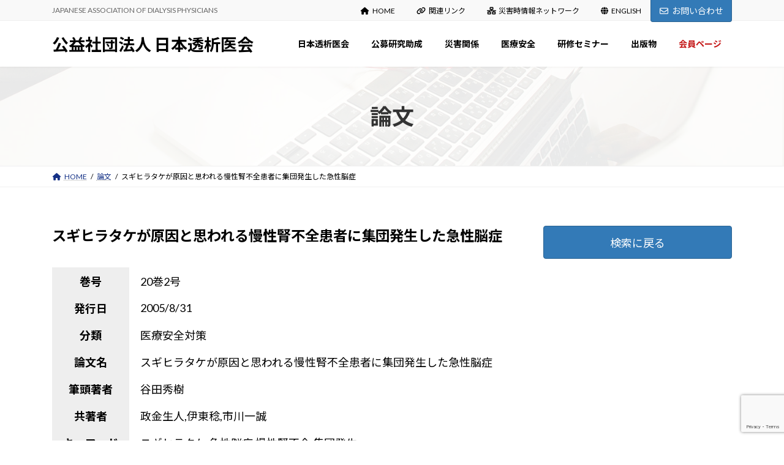

--- FILE ---
content_type: text/html; charset=UTF-8
request_url: https://touseki-ikai.or.jp/ronbun/%E3%82%B9%E3%82%AE%E3%83%92%E3%83%A9%E3%82%BF%E3%82%B1%E3%81%8C%E5%8E%9F%E5%9B%A0%E3%81%A8%E6%80%9D%E3%82%8F%E3%82%8C%E3%82%8B%E6%85%A2%E6%80%A7%E8%85%8E%E4%B8%8D%E5%85%A8%E6%82%A3%E8%80%85%E3%81%AB/
body_size: 19039
content:
<!DOCTYPE html>
<html dir="ltr" lang="ja" prefix="og: https://ogp.me/ns#">
<head>
<meta charset="utf-8">
<meta http-equiv="X-UA-Compatible" content="IE=edge">
<meta name="viewport" content="width=device-width, initial-scale=1">

<title>スギヒラタケが原因と思われる慢性腎不全患者に集団発生した急性脳症 - 公益社団法人 日本透析医会</title>

		<!-- All in One SEO 4.8.7 - aioseo.com -->
	<meta name="description" content="20巻2号 2005/8/31 医療安全対策 スギヒラタケが原因と思われる慢性腎不全患者に集団発生した急性脳症" />
	<meta name="robots" content="max-image-preview:large" />
	<link rel="canonical" href="https://touseki-ikai.or.jp/ronbun/%e3%82%b9%e3%82%ae%e3%83%92%e3%83%a9%e3%82%bf%e3%82%b1%e3%81%8c%e5%8e%9f%e5%9b%a0%e3%81%a8%e6%80%9d%e3%82%8f%e3%82%8c%e3%82%8b%e6%85%a2%e6%80%a7%e8%85%8e%e4%b8%8d%e5%85%a8%e6%82%a3%e8%80%85%e3%81%ab/" />
	<meta name="generator" content="All in One SEO (AIOSEO) 4.8.7" />
		<meta property="og:locale" content="ja_JP" />
		<meta property="og:site_name" content="公益社団法人 日本透析医会 - JAPANESE ASSOCIATION OF DIALYSIS PHYSICIANS" />
		<meta property="og:type" content="article" />
		<meta property="og:title" content="スギヒラタケが原因と思われる慢性腎不全患者に集団発生した急性脳症 - 公益社団法人 日本透析医会" />
		<meta property="og:description" content="20巻2号 2005/8/31 医療安全対策 スギヒラタケが原因と思われる慢性腎不全患者に集団発生した急性脳症" />
		<meta property="og:url" content="https://touseki-ikai.or.jp/ronbun/%e3%82%b9%e3%82%ae%e3%83%92%e3%83%a9%e3%82%bf%e3%82%b1%e3%81%8c%e5%8e%9f%e5%9b%a0%e3%81%a8%e6%80%9d%e3%82%8f%e3%82%8c%e3%82%8b%e6%85%a2%e6%80%a7%e8%85%8e%e4%b8%8d%e5%85%a8%e6%82%a3%e8%80%85%e3%81%ab/" />
		<meta property="article:published_time" content="2005-08-30T15:00:00+00:00" />
		<meta property="article:modified_time" content="2005-08-30T15:00:00+00:00" />
		<meta name="twitter:card" content="summary_large_image" />
		<meta name="twitter:title" content="スギヒラタケが原因と思われる慢性腎不全患者に集団発生した急性脳症 - 公益社団法人 日本透析医会" />
		<meta name="twitter:description" content="20巻2号 2005/8/31 医療安全対策 スギヒラタケが原因と思われる慢性腎不全患者に集団発生した急性脳症" />
		<script type="application/ld+json" class="aioseo-schema">
			{"@context":"https:\/\/schema.org","@graph":[{"@type":"BreadcrumbList","@id":"https:\/\/touseki-ikai.or.jp\/ronbun\/%e3%82%b9%e3%82%ae%e3%83%92%e3%83%a9%e3%82%bf%e3%82%b1%e3%81%8c%e5%8e%9f%e5%9b%a0%e3%81%a8%e6%80%9d%e3%82%8f%e3%82%8c%e3%82%8b%e6%85%a2%e6%80%a7%e8%85%8e%e4%b8%8d%e5%85%a8%e6%82%a3%e8%80%85%e3%81%ab\/#breadcrumblist","itemListElement":[{"@type":"ListItem","@id":"https:\/\/touseki-ikai.or.jp#listItem","position":1,"name":"\u5bb6","item":"https:\/\/touseki-ikai.or.jp","nextItem":{"@type":"ListItem","@id":"https:\/\/touseki-ikai.or.jp\/ronbun\/#listItem","name":"\u8ad6\u6587"}},{"@type":"ListItem","@id":"https:\/\/touseki-ikai.or.jp\/ronbun\/#listItem","position":2,"name":"\u8ad6\u6587","item":"https:\/\/touseki-ikai.or.jp\/ronbun\/","nextItem":{"@type":"ListItem","@id":"https:\/\/touseki-ikai.or.jp\/ronbun\/%e3%82%b9%e3%82%ae%e3%83%92%e3%83%a9%e3%82%bf%e3%82%b1%e3%81%8c%e5%8e%9f%e5%9b%a0%e3%81%a8%e6%80%9d%e3%82%8f%e3%82%8c%e3%82%8b%e6%85%a2%e6%80%a7%e8%85%8e%e4%b8%8d%e5%85%a8%e6%82%a3%e8%80%85%e3%81%ab\/#listItem","name":"\u30b9\u30ae\u30d2\u30e9\u30bf\u30b1\u304c\u539f\u56e0\u3068\u601d\u308f\u308c\u308b\u6162\u6027\u814e\u4e0d\u5168\u60a3\u8005\u306b\u96c6\u56e3\u767a\u751f\u3057\u305f\u6025\u6027\u8133\u75c7"},"previousItem":{"@type":"ListItem","@id":"https:\/\/touseki-ikai.or.jp#listItem","name":"\u5bb6"}},{"@type":"ListItem","@id":"https:\/\/touseki-ikai.or.jp\/ronbun\/%e3%82%b9%e3%82%ae%e3%83%92%e3%83%a9%e3%82%bf%e3%82%b1%e3%81%8c%e5%8e%9f%e5%9b%a0%e3%81%a8%e6%80%9d%e3%82%8f%e3%82%8c%e3%82%8b%e6%85%a2%e6%80%a7%e8%85%8e%e4%b8%8d%e5%85%a8%e6%82%a3%e8%80%85%e3%81%ab\/#listItem","position":3,"name":"\u30b9\u30ae\u30d2\u30e9\u30bf\u30b1\u304c\u539f\u56e0\u3068\u601d\u308f\u308c\u308b\u6162\u6027\u814e\u4e0d\u5168\u60a3\u8005\u306b\u96c6\u56e3\u767a\u751f\u3057\u305f\u6025\u6027\u8133\u75c7","previousItem":{"@type":"ListItem","@id":"https:\/\/touseki-ikai.or.jp\/ronbun\/#listItem","name":"\u8ad6\u6587"}}]},{"@type":"Organization","@id":"https:\/\/touseki-ikai.or.jp\/#organization","name":"\u516c\u76ca\u793e\u56e3\u6cd5\u4eba \u65e5\u672c\u900f\u6790\u533b\u4f1a","description":"JAPANESE ASSOCIATION OF DIALYSIS PHYSICIANS","url":"https:\/\/touseki-ikai.or.jp\/"},{"@type":"WebPage","@id":"https:\/\/touseki-ikai.or.jp\/ronbun\/%e3%82%b9%e3%82%ae%e3%83%92%e3%83%a9%e3%82%bf%e3%82%b1%e3%81%8c%e5%8e%9f%e5%9b%a0%e3%81%a8%e6%80%9d%e3%82%8f%e3%82%8c%e3%82%8b%e6%85%a2%e6%80%a7%e8%85%8e%e4%b8%8d%e5%85%a8%e6%82%a3%e8%80%85%e3%81%ab\/#webpage","url":"https:\/\/touseki-ikai.or.jp\/ronbun\/%e3%82%b9%e3%82%ae%e3%83%92%e3%83%a9%e3%82%bf%e3%82%b1%e3%81%8c%e5%8e%9f%e5%9b%a0%e3%81%a8%e6%80%9d%e3%82%8f%e3%82%8c%e3%82%8b%e6%85%a2%e6%80%a7%e8%85%8e%e4%b8%8d%e5%85%a8%e6%82%a3%e8%80%85%e3%81%ab\/","name":"\u30b9\u30ae\u30d2\u30e9\u30bf\u30b1\u304c\u539f\u56e0\u3068\u601d\u308f\u308c\u308b\u6162\u6027\u814e\u4e0d\u5168\u60a3\u8005\u306b\u96c6\u56e3\u767a\u751f\u3057\u305f\u6025\u6027\u8133\u75c7 - \u516c\u76ca\u793e\u56e3\u6cd5\u4eba \u65e5\u672c\u900f\u6790\u533b\u4f1a","description":"20\u5dfb2\u53f7 2005\/8\/31 \u533b\u7642\u5b89\u5168\u5bfe\u7b56 \u30b9\u30ae\u30d2\u30e9\u30bf\u30b1\u304c\u539f\u56e0\u3068\u601d\u308f\u308c\u308b\u6162\u6027\u814e\u4e0d\u5168\u60a3\u8005\u306b\u96c6\u56e3\u767a\u751f\u3057\u305f\u6025\u6027\u8133\u75c7","inLanguage":"ja","isPartOf":{"@id":"https:\/\/touseki-ikai.or.jp\/#website"},"breadcrumb":{"@id":"https:\/\/touseki-ikai.or.jp\/ronbun\/%e3%82%b9%e3%82%ae%e3%83%92%e3%83%a9%e3%82%bf%e3%82%b1%e3%81%8c%e5%8e%9f%e5%9b%a0%e3%81%a8%e6%80%9d%e3%82%8f%e3%82%8c%e3%82%8b%e6%85%a2%e6%80%a7%e8%85%8e%e4%b8%8d%e5%85%a8%e6%82%a3%e8%80%85%e3%81%ab\/#breadcrumblist"},"datePublished":"2005-08-31T00:00:00+09:00","dateModified":"2005-08-31T00:00:00+09:00"},{"@type":"WebSite","@id":"https:\/\/touseki-ikai.or.jp\/#website","url":"https:\/\/touseki-ikai.or.jp\/","name":"\u516c\u76ca\u793e\u56e3\u6cd5\u4eba \u65e5\u672c\u900f\u6790\u533b\u4f1a","description":"JAPANESE ASSOCIATION OF DIALYSIS PHYSICIANS","inLanguage":"ja","publisher":{"@id":"https:\/\/touseki-ikai.or.jp\/#organization"}}]}
		</script>
		<!-- All in One SEO -->

<link rel='dns-prefetch' href='//webfonts.xserver.jp' />
<link rel="alternate" type="application/rss+xml" title="公益社団法人 日本透析医会 &raquo; フィード" href="https://touseki-ikai.or.jp/feed/" />
<link rel="alternate" title="oEmbed (JSON)" type="application/json+oembed" href="https://touseki-ikai.or.jp/wp-json/oembed/1.0/embed?url=https%3A%2F%2Ftouseki-ikai.or.jp%2Fronbun%2F%25e3%2582%25b9%25e3%2582%25ae%25e3%2583%2592%25e3%2583%25a9%25e3%2582%25bf%25e3%2582%25b1%25e3%2581%258c%25e5%258e%259f%25e5%259b%25a0%25e3%2581%25a8%25e6%2580%259d%25e3%2582%258f%25e3%2582%258c%25e3%2582%258b%25e6%2585%25a2%25e6%2580%25a7%25e8%2585%258e%25e4%25b8%258d%25e5%2585%25a8%25e6%2582%25a3%25e8%2580%2585%25e3%2581%25ab%2F" />
<link rel="alternate" title="oEmbed (XML)" type="text/xml+oembed" href="https://touseki-ikai.or.jp/wp-json/oembed/1.0/embed?url=https%3A%2F%2Ftouseki-ikai.or.jp%2Fronbun%2F%25e3%2582%25b9%25e3%2582%25ae%25e3%2583%2592%25e3%2583%25a9%25e3%2582%25bf%25e3%2582%25b1%25e3%2581%258c%25e5%258e%259f%25e5%259b%25a0%25e3%2581%25a8%25e6%2580%259d%25e3%2582%258f%25e3%2582%258c%25e3%2582%258b%25e6%2585%25a2%25e6%2580%25a7%25e8%2585%258e%25e4%25b8%258d%25e5%2585%25a8%25e6%2582%25a3%25e8%2580%2585%25e3%2581%25ab%2F&#038;format=xml" />
<meta name="description" content="20巻2号　2005/8/31　医療安全対策　スギヒラタケが原因と思われる慢性腎不全患者に集団発生した急性脳症　谷田秀樹　政金生人,伊東稔,市川一誠　スギヒラタケ,急性脳症,慢性腎不全,集団発生" /><style id='wp-img-auto-sizes-contain-inline-css' type='text/css'>
img:is([sizes=auto i],[sizes^="auto," i]){contain-intrinsic-size:3000px 1500px}
/*# sourceURL=wp-img-auto-sizes-contain-inline-css */
</style>
<link rel='stylesheet' id='vkExUnit_common_style-css' href='https://touseki-ikai.or.jp/touseki/wp-content/plugins/vk-all-in-one-expansion-unit/assets/css/vkExUnit_style.css?ver=9.111.0.1' type='text/css' media='all' />
<style id='vkExUnit_common_style-inline-css' type='text/css'>
:root {--ver_page_top_button_url:url(https://touseki-ikai.or.jp/touseki/wp-content/plugins/vk-all-in-one-expansion-unit/assets/images/to-top-btn-icon.svg);}@font-face {font-weight: normal;font-style: normal;font-family: "vk_sns";src: url("https://touseki-ikai.or.jp/touseki/wp-content/plugins/vk-all-in-one-expansion-unit/inc/sns/icons/fonts/vk_sns.eot?-bq20cj");src: url("https://touseki-ikai.or.jp/touseki/wp-content/plugins/vk-all-in-one-expansion-unit/inc/sns/icons/fonts/vk_sns.eot?#iefix-bq20cj") format("embedded-opentype"),url("https://touseki-ikai.or.jp/touseki/wp-content/plugins/vk-all-in-one-expansion-unit/inc/sns/icons/fonts/vk_sns.woff?-bq20cj") format("woff"),url("https://touseki-ikai.or.jp/touseki/wp-content/plugins/vk-all-in-one-expansion-unit/inc/sns/icons/fonts/vk_sns.ttf?-bq20cj") format("truetype"),url("https://touseki-ikai.or.jp/touseki/wp-content/plugins/vk-all-in-one-expansion-unit/inc/sns/icons/fonts/vk_sns.svg?-bq20cj#vk_sns") format("svg");}
.veu_promotion-alert__content--text {border: 1px solid rgba(0,0,0,0.125);padding: 0.5em 1em;border-radius: var(--vk-size-radius);margin-bottom: var(--vk-margin-block-bottom);font-size: 0.875rem;}/* Alert Content部分に段落タグを入れた場合に最後の段落の余白を0にする */.veu_promotion-alert__content--text p:last-of-type{margin-bottom:0;margin-top: 0;}
/*# sourceURL=vkExUnit_common_style-inline-css */
</style>
<link rel='stylesheet' id='vk-header-top-css' href='https://touseki-ikai.or.jp/touseki/wp-content/plugins/lightning-g3-pro-unit/inc/header-top/package/css/header-top.css?ver=0.1.1' type='text/css' media='all' />
<style id='wp-emoji-styles-inline-css' type='text/css'>

	img.wp-smiley, img.emoji {
		display: inline !important;
		border: none !important;
		box-shadow: none !important;
		height: 1em !important;
		width: 1em !important;
		margin: 0 0.07em !important;
		vertical-align: -0.1em !important;
		background: none !important;
		padding: 0 !important;
	}
/*# sourceURL=wp-emoji-styles-inline-css */
</style>
<style id='wp-block-library-inline-css' type='text/css'>
:root{--wp-block-synced-color:#7a00df;--wp-block-synced-color--rgb:122,0,223;--wp-bound-block-color:var(--wp-block-synced-color);--wp-editor-canvas-background:#ddd;--wp-admin-theme-color:#007cba;--wp-admin-theme-color--rgb:0,124,186;--wp-admin-theme-color-darker-10:#006ba1;--wp-admin-theme-color-darker-10--rgb:0,107,160.5;--wp-admin-theme-color-darker-20:#005a87;--wp-admin-theme-color-darker-20--rgb:0,90,135;--wp-admin-border-width-focus:2px}@media (min-resolution:192dpi){:root{--wp-admin-border-width-focus:1.5px}}.wp-element-button{cursor:pointer}:root .has-very-light-gray-background-color{background-color:#eee}:root .has-very-dark-gray-background-color{background-color:#313131}:root .has-very-light-gray-color{color:#eee}:root .has-very-dark-gray-color{color:#313131}:root .has-vivid-green-cyan-to-vivid-cyan-blue-gradient-background{background:linear-gradient(135deg,#00d084,#0693e3)}:root .has-purple-crush-gradient-background{background:linear-gradient(135deg,#34e2e4,#4721fb 50%,#ab1dfe)}:root .has-hazy-dawn-gradient-background{background:linear-gradient(135deg,#faaca8,#dad0ec)}:root .has-subdued-olive-gradient-background{background:linear-gradient(135deg,#fafae1,#67a671)}:root .has-atomic-cream-gradient-background{background:linear-gradient(135deg,#fdd79a,#004a59)}:root .has-nightshade-gradient-background{background:linear-gradient(135deg,#330968,#31cdcf)}:root .has-midnight-gradient-background{background:linear-gradient(135deg,#020381,#2874fc)}:root{--wp--preset--font-size--normal:16px;--wp--preset--font-size--huge:42px}.has-regular-font-size{font-size:1em}.has-larger-font-size{font-size:2.625em}.has-normal-font-size{font-size:var(--wp--preset--font-size--normal)}.has-huge-font-size{font-size:var(--wp--preset--font-size--huge)}.has-text-align-center{text-align:center}.has-text-align-left{text-align:left}.has-text-align-right{text-align:right}.has-fit-text{white-space:nowrap!important}#end-resizable-editor-section{display:none}.aligncenter{clear:both}.items-justified-left{justify-content:flex-start}.items-justified-center{justify-content:center}.items-justified-right{justify-content:flex-end}.items-justified-space-between{justify-content:space-between}.screen-reader-text{border:0;clip-path:inset(50%);height:1px;margin:-1px;overflow:hidden;padding:0;position:absolute;width:1px;word-wrap:normal!important}.screen-reader-text:focus{background-color:#ddd;clip-path:none;color:#444;display:block;font-size:1em;height:auto;left:5px;line-height:normal;padding:15px 23px 14px;text-decoration:none;top:5px;width:auto;z-index:100000}html :where(.has-border-color){border-style:solid}html :where([style*=border-top-color]){border-top-style:solid}html :where([style*=border-right-color]){border-right-style:solid}html :where([style*=border-bottom-color]){border-bottom-style:solid}html :where([style*=border-left-color]){border-left-style:solid}html :where([style*=border-width]){border-style:solid}html :where([style*=border-top-width]){border-top-style:solid}html :where([style*=border-right-width]){border-right-style:solid}html :where([style*=border-bottom-width]){border-bottom-style:solid}html :where([style*=border-left-width]){border-left-style:solid}html :where(img[class*=wp-image-]){height:auto;max-width:100%}:where(figure){margin:0 0 1em}html :where(.is-position-sticky){--wp-admin--admin-bar--position-offset:var(--wp-admin--admin-bar--height,0px)}@media screen and (max-width:600px){html :where(.is-position-sticky){--wp-admin--admin-bar--position-offset:0px}}
.vk-cols--reverse{flex-direction:row-reverse}.vk-cols--hasbtn{margin-bottom:0}.vk-cols--hasbtn>.row>.vk_gridColumn_item,.vk-cols--hasbtn>.wp-block-column{position:relative;padding-bottom:3em}.vk-cols--hasbtn>.row>.vk_gridColumn_item>.wp-block-buttons,.vk-cols--hasbtn>.row>.vk_gridColumn_item>.vk_button,.vk-cols--hasbtn>.wp-block-column>.wp-block-buttons,.vk-cols--hasbtn>.wp-block-column>.vk_button{position:absolute;bottom:0;width:100%}.vk-cols--fit.wp-block-columns{gap:0}.vk-cols--fit.wp-block-columns,.vk-cols--fit.wp-block-columns:not(.is-not-stacked-on-mobile){margin-top:0;margin-bottom:0;justify-content:space-between}.vk-cols--fit.wp-block-columns>.wp-block-column *:last-child,.vk-cols--fit.wp-block-columns:not(.is-not-stacked-on-mobile)>.wp-block-column *:last-child{margin-bottom:0}.vk-cols--fit.wp-block-columns>.wp-block-column>.wp-block-cover,.vk-cols--fit.wp-block-columns:not(.is-not-stacked-on-mobile)>.wp-block-column>.wp-block-cover{margin-top:0}.vk-cols--fit.wp-block-columns.has-background,.vk-cols--fit.wp-block-columns:not(.is-not-stacked-on-mobile).has-background{padding:0}@media(max-width: 599px){.vk-cols--fit.wp-block-columns:not(.has-background)>.wp-block-column:not(.has-background),.vk-cols--fit.wp-block-columns:not(.is-not-stacked-on-mobile):not(.has-background)>.wp-block-column:not(.has-background){padding-left:0 !important;padding-right:0 !important}}@media(min-width: 782px){.vk-cols--fit.wp-block-columns .block-editor-block-list__block.wp-block-column:not(:first-child),.vk-cols--fit.wp-block-columns>.wp-block-column:not(:first-child),.vk-cols--fit.wp-block-columns:not(.is-not-stacked-on-mobile) .block-editor-block-list__block.wp-block-column:not(:first-child),.vk-cols--fit.wp-block-columns:not(.is-not-stacked-on-mobile)>.wp-block-column:not(:first-child){margin-left:0}}@media(min-width: 600px)and (max-width: 781px){.vk-cols--fit.wp-block-columns .wp-block-column:nth-child(2n),.vk-cols--fit.wp-block-columns:not(.is-not-stacked-on-mobile) .wp-block-column:nth-child(2n){margin-left:0}.vk-cols--fit.wp-block-columns .wp-block-column:not(:only-child),.vk-cols--fit.wp-block-columns:not(.is-not-stacked-on-mobile) .wp-block-column:not(:only-child){flex-basis:50% !important}}.vk-cols--fit--gap1.wp-block-columns{gap:1px}@media(min-width: 600px)and (max-width: 781px){.vk-cols--fit--gap1.wp-block-columns .wp-block-column:not(:only-child){flex-basis:calc(50% - 1px) !important}}.vk-cols--fit.vk-cols--grid>.block-editor-block-list__block,.vk-cols--fit.vk-cols--grid>.wp-block-column,.vk-cols--fit.vk-cols--grid:not(.is-not-stacked-on-mobile)>.block-editor-block-list__block,.vk-cols--fit.vk-cols--grid:not(.is-not-stacked-on-mobile)>.wp-block-column{flex-basis:50%;box-sizing:border-box}@media(max-width: 599px){.vk-cols--fit.vk-cols--grid.vk-cols--grid--alignfull>.wp-block-column:nth-child(2)>.wp-block-cover,.vk-cols--fit.vk-cols--grid.vk-cols--grid--alignfull>.wp-block-column:nth-child(2)>.vk_outer,.vk-cols--fit.vk-cols--grid:not(.is-not-stacked-on-mobile).vk-cols--grid--alignfull>.wp-block-column:nth-child(2)>.wp-block-cover,.vk-cols--fit.vk-cols--grid:not(.is-not-stacked-on-mobile).vk-cols--grid--alignfull>.wp-block-column:nth-child(2)>.vk_outer{width:100vw;margin-right:calc((100% - 100vw)/2);margin-left:calc((100% - 100vw)/2)}}@media(min-width: 600px){.vk-cols--fit.vk-cols--grid.vk-cols--grid--alignfull>.wp-block-column:nth-child(2)>.wp-block-cover,.vk-cols--fit.vk-cols--grid.vk-cols--grid--alignfull>.wp-block-column:nth-child(2)>.vk_outer,.vk-cols--fit.vk-cols--grid:not(.is-not-stacked-on-mobile).vk-cols--grid--alignfull>.wp-block-column:nth-child(2)>.wp-block-cover,.vk-cols--fit.vk-cols--grid:not(.is-not-stacked-on-mobile).vk-cols--grid--alignfull>.wp-block-column:nth-child(2)>.vk_outer{margin-right:calc(100% - 50vw);width:50vw}}@media(min-width: 600px){.vk-cols--fit.vk-cols--grid.vk-cols--grid--alignfull.vk-cols--reverse>.wp-block-column,.vk-cols--fit.vk-cols--grid:not(.is-not-stacked-on-mobile).vk-cols--grid--alignfull.vk-cols--reverse>.wp-block-column{margin-left:0;margin-right:0}.vk-cols--fit.vk-cols--grid.vk-cols--grid--alignfull.vk-cols--reverse>.wp-block-column:nth-child(2)>.wp-block-cover,.vk-cols--fit.vk-cols--grid.vk-cols--grid--alignfull.vk-cols--reverse>.wp-block-column:nth-child(2)>.vk_outer,.vk-cols--fit.vk-cols--grid:not(.is-not-stacked-on-mobile).vk-cols--grid--alignfull.vk-cols--reverse>.wp-block-column:nth-child(2)>.wp-block-cover,.vk-cols--fit.vk-cols--grid:not(.is-not-stacked-on-mobile).vk-cols--grid--alignfull.vk-cols--reverse>.wp-block-column:nth-child(2)>.vk_outer{margin-left:calc(100% - 50vw)}}.vk-cols--menu h2,.vk-cols--menu h3,.vk-cols--menu h4,.vk-cols--menu h5{margin-bottom:.2em;text-shadow:#000 0 0 10px}.vk-cols--menu h2:first-child,.vk-cols--menu h3:first-child,.vk-cols--menu h4:first-child,.vk-cols--menu h5:first-child{margin-top:0}.vk-cols--menu p{margin-bottom:1rem;text-shadow:#000 0 0 10px}.vk-cols--menu .wp-block-cover__inner-container:last-child{margin-bottom:0}.vk-cols--fitbnrs .wp-block-column .wp-block-cover:hover img{filter:unset}.vk-cols--fitbnrs .wp-block-column .wp-block-cover:hover{background-color:unset}.vk-cols--fitbnrs .wp-block-column .wp-block-cover:hover .wp-block-cover__image-background{filter:unset !important}.vk-cols--fitbnrs .wp-block-cover .wp-block-cover__inner-container{position:absolute;height:100%;width:100%}.vk-cols--fitbnrs .vk_button{height:100%;margin:0}.vk-cols--fitbnrs .vk_button .vk_button_btn,.vk-cols--fitbnrs .vk_button .btn{height:100%;width:100%;border:none;box-shadow:none;background-color:unset !important;transition:unset}.vk-cols--fitbnrs .vk_button .vk_button_btn:hover,.vk-cols--fitbnrs .vk_button .btn:hover{transition:unset}.vk-cols--fitbnrs .vk_button .vk_button_btn:after,.vk-cols--fitbnrs .vk_button .btn:after{border:none}.vk-cols--fitbnrs .vk_button .vk_button_link_txt{width:100%;position:absolute;top:50%;left:50%;transform:translateY(-50%) translateX(-50%);font-size:2rem;text-shadow:#000 0 0 10px}.vk-cols--fitbnrs .vk_button .vk_button_link_subCaption{width:100%;position:absolute;top:calc(50% + 2.2em);left:50%;transform:translateY(-50%) translateX(-50%);text-shadow:#000 0 0 10px}@media(min-width: 992px){.vk-cols--media.wp-block-columns{gap:3rem}}.vk-fit-map figure{margin-bottom:0}.vk-fit-map iframe{position:relative;margin-bottom:0;display:block;max-height:400px;width:100vw}.vk-fit-map:is(.alignfull,.alignwide) div{max-width:100%}.vk-table--th--width25 :where(tr>*:first-child){width:25%}.vk-table--th--width30 :where(tr>*:first-child){width:30%}.vk-table--th--width35 :where(tr>*:first-child){width:35%}.vk-table--th--width40 :where(tr>*:first-child){width:40%}.vk-table--th--bg-bright :where(tr>*:first-child){background-color:var(--wp--preset--color--bg-secondary, rgba(0, 0, 0, 0.05))}@media(max-width: 599px){.vk-table--mobile-block :is(th,td){width:100%;display:block}.vk-table--mobile-block.wp-block-table table :is(th,td){border-top:none}}.vk-table--width--th25 :where(tr>*:first-child){width:25%}.vk-table--width--th30 :where(tr>*:first-child){width:30%}.vk-table--width--th35 :where(tr>*:first-child){width:35%}.vk-table--width--th40 :where(tr>*:first-child){width:40%}.no-margin{margin:0}@media(max-width: 599px){.wp-block-image.vk-aligncenter--mobile>.alignright{float:none;margin-left:auto;margin-right:auto}.vk-no-padding-horizontal--mobile{padding-left:0 !important;padding-right:0 !important}}
/* VK Color Palettes */:root{ --wp--preset--color--vk-color-primary:#337ab7}/* --vk-color-primary is deprecated. */:root{ --vk-color-primary: var(--wp--preset--color--vk-color-primary);}:root{ --wp--preset--color--vk-color-primary-dark:#296292}/* --vk-color-primary-dark is deprecated. */:root{ --vk-color-primary-dark: var(--wp--preset--color--vk-color-primary-dark);}:root{ --wp--preset--color--vk-color-primary-vivid:#3886c9}/* --vk-color-primary-vivid is deprecated. */:root{ --vk-color-primary-vivid: var(--wp--preset--color--vk-color-primary-vivid);}

/*# sourceURL=wp-block-library-inline-css */
</style><style id='global-styles-inline-css' type='text/css'>
:root{--wp--preset--aspect-ratio--square: 1;--wp--preset--aspect-ratio--4-3: 4/3;--wp--preset--aspect-ratio--3-4: 3/4;--wp--preset--aspect-ratio--3-2: 3/2;--wp--preset--aspect-ratio--2-3: 2/3;--wp--preset--aspect-ratio--16-9: 16/9;--wp--preset--aspect-ratio--9-16: 9/16;--wp--preset--color--black: #000000;--wp--preset--color--cyan-bluish-gray: #abb8c3;--wp--preset--color--white: #ffffff;--wp--preset--color--pale-pink: #f78da7;--wp--preset--color--vivid-red: #cf2e2e;--wp--preset--color--luminous-vivid-orange: #ff6900;--wp--preset--color--luminous-vivid-amber: #fcb900;--wp--preset--color--light-green-cyan: #7bdcb5;--wp--preset--color--vivid-green-cyan: #00d084;--wp--preset--color--pale-cyan-blue: #8ed1fc;--wp--preset--color--vivid-cyan-blue: #0693e3;--wp--preset--color--vivid-purple: #9b51e0;--wp--preset--color--vk-color-primary: #337ab7;--wp--preset--color--vk-color-primary-dark: #296292;--wp--preset--color--vk-color-primary-vivid: #3886c9;--wp--preset--gradient--vivid-cyan-blue-to-vivid-purple: linear-gradient(135deg,rgb(6,147,227) 0%,rgb(155,81,224) 100%);--wp--preset--gradient--light-green-cyan-to-vivid-green-cyan: linear-gradient(135deg,rgb(122,220,180) 0%,rgb(0,208,130) 100%);--wp--preset--gradient--luminous-vivid-amber-to-luminous-vivid-orange: linear-gradient(135deg,rgb(252,185,0) 0%,rgb(255,105,0) 100%);--wp--preset--gradient--luminous-vivid-orange-to-vivid-red: linear-gradient(135deg,rgb(255,105,0) 0%,rgb(207,46,46) 100%);--wp--preset--gradient--very-light-gray-to-cyan-bluish-gray: linear-gradient(135deg,rgb(238,238,238) 0%,rgb(169,184,195) 100%);--wp--preset--gradient--cool-to-warm-spectrum: linear-gradient(135deg,rgb(74,234,220) 0%,rgb(151,120,209) 20%,rgb(207,42,186) 40%,rgb(238,44,130) 60%,rgb(251,105,98) 80%,rgb(254,248,76) 100%);--wp--preset--gradient--blush-light-purple: linear-gradient(135deg,rgb(255,206,236) 0%,rgb(152,150,240) 100%);--wp--preset--gradient--blush-bordeaux: linear-gradient(135deg,rgb(254,205,165) 0%,rgb(254,45,45) 50%,rgb(107,0,62) 100%);--wp--preset--gradient--luminous-dusk: linear-gradient(135deg,rgb(255,203,112) 0%,rgb(199,81,192) 50%,rgb(65,88,208) 100%);--wp--preset--gradient--pale-ocean: linear-gradient(135deg,rgb(255,245,203) 0%,rgb(182,227,212) 50%,rgb(51,167,181) 100%);--wp--preset--gradient--electric-grass: linear-gradient(135deg,rgb(202,248,128) 0%,rgb(113,206,126) 100%);--wp--preset--gradient--midnight: linear-gradient(135deg,rgb(2,3,129) 0%,rgb(40,116,252) 100%);--wp--preset--gradient--vivid-green-cyan-to-vivid-cyan-blue: linear-gradient(135deg,rgba(0,208,132,1) 0%,rgba(6,147,227,1) 100%);--wp--preset--font-size--small: 13px;--wp--preset--font-size--medium: 20px;--wp--preset--font-size--large: 36px;--wp--preset--font-size--x-large: 42px;--wp--preset--font-size--regular: 16px;--wp--preset--font-size--huge: 36px;--wp--preset--spacing--20: 0.44rem;--wp--preset--spacing--30: var(--vk-margin-xs, 0.75rem);--wp--preset--spacing--40: var(--vk-margin-sm, 1.5rem);--wp--preset--spacing--50: var(--vk-margin-md, 2.4rem);--wp--preset--spacing--60: var(--vk-margin-lg, 4rem);--wp--preset--spacing--70: var(--vk-margin-xl, 6rem);--wp--preset--spacing--80: 5.06rem;--wp--preset--shadow--natural: 6px 6px 9px rgba(0, 0, 0, 0.2);--wp--preset--shadow--deep: 12px 12px 50px rgba(0, 0, 0, 0.4);--wp--preset--shadow--sharp: 6px 6px 0px rgba(0, 0, 0, 0.2);--wp--preset--shadow--outlined: 6px 6px 0px -3px rgb(255, 255, 255), 6px 6px rgb(0, 0, 0);--wp--preset--shadow--crisp: 6px 6px 0px rgb(0, 0, 0);}:root { --wp--style--global--content-size: calc( var(--vk-width-container) - var(--vk-width-container-padding) * 2 );--wp--style--global--wide-size: calc( var(--vk-width-container) - var(--vk-width-container-padding) * 2 + ( 100vw - ( var(--vk-width-container) - var(--vk-width-container-padding) * 2 ) ) / 2 ); }:where(body) { margin: 0; }.wp-site-blocks > .alignleft { float: left; margin-right: 2em; }.wp-site-blocks > .alignright { float: right; margin-left: 2em; }.wp-site-blocks > .aligncenter { justify-content: center; margin-left: auto; margin-right: auto; }:where(.wp-site-blocks) > * { margin-block-start: 24px; margin-block-end: 0; }:where(.wp-site-blocks) > :first-child { margin-block-start: 0; }:where(.wp-site-blocks) > :last-child { margin-block-end: 0; }:root { --wp--style--block-gap: 24px; }:root :where(.is-layout-flow) > :first-child{margin-block-start: 0;}:root :where(.is-layout-flow) > :last-child{margin-block-end: 0;}:root :where(.is-layout-flow) > *{margin-block-start: 24px;margin-block-end: 0;}:root :where(.is-layout-constrained) > :first-child{margin-block-start: 0;}:root :where(.is-layout-constrained) > :last-child{margin-block-end: 0;}:root :where(.is-layout-constrained) > *{margin-block-start: 24px;margin-block-end: 0;}:root :where(.is-layout-flex){gap: 24px;}:root :where(.is-layout-grid){gap: 24px;}.is-layout-flow > .alignleft{float: left;margin-inline-start: 0;margin-inline-end: 2em;}.is-layout-flow > .alignright{float: right;margin-inline-start: 2em;margin-inline-end: 0;}.is-layout-flow > .aligncenter{margin-left: auto !important;margin-right: auto !important;}.is-layout-constrained > .alignleft{float: left;margin-inline-start: 0;margin-inline-end: 2em;}.is-layout-constrained > .alignright{float: right;margin-inline-start: 2em;margin-inline-end: 0;}.is-layout-constrained > .aligncenter{margin-left: auto !important;margin-right: auto !important;}.is-layout-constrained > :where(:not(.alignleft):not(.alignright):not(.alignfull)){max-width: var(--wp--style--global--content-size);margin-left: auto !important;margin-right: auto !important;}.is-layout-constrained > .alignwide{max-width: var(--wp--style--global--wide-size);}body .is-layout-flex{display: flex;}.is-layout-flex{flex-wrap: wrap;align-items: center;}.is-layout-flex > :is(*, div){margin: 0;}body .is-layout-grid{display: grid;}.is-layout-grid > :is(*, div){margin: 0;}body{padding-top: 0px;padding-right: 0px;padding-bottom: 0px;padding-left: 0px;}a:where(:not(.wp-element-button)){text-decoration: underline;}:root :where(.wp-element-button, .wp-block-button__link){background-color: #32373c;border-width: 0;color: #fff;font-family: inherit;font-size: inherit;font-style: inherit;font-weight: inherit;letter-spacing: inherit;line-height: inherit;padding-top: calc(0.667em + 2px);padding-right: calc(1.333em + 2px);padding-bottom: calc(0.667em + 2px);padding-left: calc(1.333em + 2px);text-decoration: none;text-transform: inherit;}.has-black-color{color: var(--wp--preset--color--black) !important;}.has-cyan-bluish-gray-color{color: var(--wp--preset--color--cyan-bluish-gray) !important;}.has-white-color{color: var(--wp--preset--color--white) !important;}.has-pale-pink-color{color: var(--wp--preset--color--pale-pink) !important;}.has-vivid-red-color{color: var(--wp--preset--color--vivid-red) !important;}.has-luminous-vivid-orange-color{color: var(--wp--preset--color--luminous-vivid-orange) !important;}.has-luminous-vivid-amber-color{color: var(--wp--preset--color--luminous-vivid-amber) !important;}.has-light-green-cyan-color{color: var(--wp--preset--color--light-green-cyan) !important;}.has-vivid-green-cyan-color{color: var(--wp--preset--color--vivid-green-cyan) !important;}.has-pale-cyan-blue-color{color: var(--wp--preset--color--pale-cyan-blue) !important;}.has-vivid-cyan-blue-color{color: var(--wp--preset--color--vivid-cyan-blue) !important;}.has-vivid-purple-color{color: var(--wp--preset--color--vivid-purple) !important;}.has-vk-color-primary-color{color: var(--wp--preset--color--vk-color-primary) !important;}.has-vk-color-primary-dark-color{color: var(--wp--preset--color--vk-color-primary-dark) !important;}.has-vk-color-primary-vivid-color{color: var(--wp--preset--color--vk-color-primary-vivid) !important;}.has-black-background-color{background-color: var(--wp--preset--color--black) !important;}.has-cyan-bluish-gray-background-color{background-color: var(--wp--preset--color--cyan-bluish-gray) !important;}.has-white-background-color{background-color: var(--wp--preset--color--white) !important;}.has-pale-pink-background-color{background-color: var(--wp--preset--color--pale-pink) !important;}.has-vivid-red-background-color{background-color: var(--wp--preset--color--vivid-red) !important;}.has-luminous-vivid-orange-background-color{background-color: var(--wp--preset--color--luminous-vivid-orange) !important;}.has-luminous-vivid-amber-background-color{background-color: var(--wp--preset--color--luminous-vivid-amber) !important;}.has-light-green-cyan-background-color{background-color: var(--wp--preset--color--light-green-cyan) !important;}.has-vivid-green-cyan-background-color{background-color: var(--wp--preset--color--vivid-green-cyan) !important;}.has-pale-cyan-blue-background-color{background-color: var(--wp--preset--color--pale-cyan-blue) !important;}.has-vivid-cyan-blue-background-color{background-color: var(--wp--preset--color--vivid-cyan-blue) !important;}.has-vivid-purple-background-color{background-color: var(--wp--preset--color--vivid-purple) !important;}.has-vk-color-primary-background-color{background-color: var(--wp--preset--color--vk-color-primary) !important;}.has-vk-color-primary-dark-background-color{background-color: var(--wp--preset--color--vk-color-primary-dark) !important;}.has-vk-color-primary-vivid-background-color{background-color: var(--wp--preset--color--vk-color-primary-vivid) !important;}.has-black-border-color{border-color: var(--wp--preset--color--black) !important;}.has-cyan-bluish-gray-border-color{border-color: var(--wp--preset--color--cyan-bluish-gray) !important;}.has-white-border-color{border-color: var(--wp--preset--color--white) !important;}.has-pale-pink-border-color{border-color: var(--wp--preset--color--pale-pink) !important;}.has-vivid-red-border-color{border-color: var(--wp--preset--color--vivid-red) !important;}.has-luminous-vivid-orange-border-color{border-color: var(--wp--preset--color--luminous-vivid-orange) !important;}.has-luminous-vivid-amber-border-color{border-color: var(--wp--preset--color--luminous-vivid-amber) !important;}.has-light-green-cyan-border-color{border-color: var(--wp--preset--color--light-green-cyan) !important;}.has-vivid-green-cyan-border-color{border-color: var(--wp--preset--color--vivid-green-cyan) !important;}.has-pale-cyan-blue-border-color{border-color: var(--wp--preset--color--pale-cyan-blue) !important;}.has-vivid-cyan-blue-border-color{border-color: var(--wp--preset--color--vivid-cyan-blue) !important;}.has-vivid-purple-border-color{border-color: var(--wp--preset--color--vivid-purple) !important;}.has-vk-color-primary-border-color{border-color: var(--wp--preset--color--vk-color-primary) !important;}.has-vk-color-primary-dark-border-color{border-color: var(--wp--preset--color--vk-color-primary-dark) !important;}.has-vk-color-primary-vivid-border-color{border-color: var(--wp--preset--color--vk-color-primary-vivid) !important;}.has-vivid-cyan-blue-to-vivid-purple-gradient-background{background: var(--wp--preset--gradient--vivid-cyan-blue-to-vivid-purple) !important;}.has-light-green-cyan-to-vivid-green-cyan-gradient-background{background: var(--wp--preset--gradient--light-green-cyan-to-vivid-green-cyan) !important;}.has-luminous-vivid-amber-to-luminous-vivid-orange-gradient-background{background: var(--wp--preset--gradient--luminous-vivid-amber-to-luminous-vivid-orange) !important;}.has-luminous-vivid-orange-to-vivid-red-gradient-background{background: var(--wp--preset--gradient--luminous-vivid-orange-to-vivid-red) !important;}.has-very-light-gray-to-cyan-bluish-gray-gradient-background{background: var(--wp--preset--gradient--very-light-gray-to-cyan-bluish-gray) !important;}.has-cool-to-warm-spectrum-gradient-background{background: var(--wp--preset--gradient--cool-to-warm-spectrum) !important;}.has-blush-light-purple-gradient-background{background: var(--wp--preset--gradient--blush-light-purple) !important;}.has-blush-bordeaux-gradient-background{background: var(--wp--preset--gradient--blush-bordeaux) !important;}.has-luminous-dusk-gradient-background{background: var(--wp--preset--gradient--luminous-dusk) !important;}.has-pale-ocean-gradient-background{background: var(--wp--preset--gradient--pale-ocean) !important;}.has-electric-grass-gradient-background{background: var(--wp--preset--gradient--electric-grass) !important;}.has-midnight-gradient-background{background: var(--wp--preset--gradient--midnight) !important;}.has-vivid-green-cyan-to-vivid-cyan-blue-gradient-background{background: var(--wp--preset--gradient--vivid-green-cyan-to-vivid-cyan-blue) !important;}.has-small-font-size{font-size: var(--wp--preset--font-size--small) !important;}.has-medium-font-size{font-size: var(--wp--preset--font-size--medium) !important;}.has-large-font-size{font-size: var(--wp--preset--font-size--large) !important;}.has-x-large-font-size{font-size: var(--wp--preset--font-size--x-large) !important;}.has-regular-font-size{font-size: var(--wp--preset--font-size--regular) !important;}.has-huge-font-size{font-size: var(--wp--preset--font-size--huge) !important;}
/*# sourceURL=global-styles-inline-css */
</style>

<link rel='stylesheet' id='sass-basis-core-css' href='https://touseki-ikai.or.jp/touseki/wp-content/plugins/snow-monkey-forms/dist/css/fallback.css?ver=1756704364' type='text/css' media='all' />
<link rel='stylesheet' id='snow-monkey-forms-css' href='https://touseki-ikai.or.jp/touseki/wp-content/plugins/snow-monkey-forms/dist/css/app.css?ver=1756704364' type='text/css' media='all' />
<link rel='stylesheet' id='flatpickr-css' href='https://touseki-ikai.or.jp/touseki/wp-content/plugins/fluentform/assets/libs/flatpickr/flatpickr.min.css?ver=4.6.9' type='text/css' media='all' />
<link rel='stylesheet' id='contact-form-7-css' href='https://touseki-ikai.or.jp/touseki/wp-content/plugins/contact-form-7/includes/css/styles.css?ver=6.1.1' type='text/css' media='all' />
<link rel='stylesheet' id='vk-filter-search-style-css' href='https://touseki-ikai.or.jp/touseki/wp-content/plugins/vk-filter-search-pro/inc/filter-search/package/build/style.css?ver=2.17.0.0' type='text/css' media='all' />
<link rel='stylesheet' id='vk-filter-search-pro-style-css' href='https://touseki-ikai.or.jp/touseki/wp-content/plugins/vk-filter-search-pro/inc/filter-search-pro/package/build/style.css?ver=2.17.0.0' type='text/css' media='all' />
<link rel='stylesheet' id='vk-swiper-style-css' href='https://touseki-ikai.or.jp/touseki/wp-content/plugins/vk-blocks-pro/vendor/vektor-inc/vk-swiper/src/assets/css/swiper-bundle.min.css?ver=11.0.2' type='text/css' media='all' />
<link rel='stylesheet' id='lightning-common-style-css' href='https://touseki-ikai.or.jp/touseki/wp-content/themes/lightning/_g3/assets/css/style-theme-json.css?ver=15.25.1' type='text/css' media='all' />
<style id='lightning-common-style-inline-css' type='text/css'>
/* Lightning */:root {--vk-color-primary:#337ab7;--vk-color-primary-dark:#296292;--vk-color-primary-vivid:#3886c9;--g_nav_main_acc_icon_open_url:url(https://touseki-ikai.or.jp/touseki/wp-content/themes/lightning/_g3/inc/vk-mobile-nav/package/images/vk-menu-acc-icon-open-black.svg);--g_nav_main_acc_icon_close_url: url(https://touseki-ikai.or.jp/touseki/wp-content/themes/lightning/_g3/inc/vk-mobile-nav/package/images/vk-menu-close-black.svg);--g_nav_sub_acc_icon_open_url: url(https://touseki-ikai.or.jp/touseki/wp-content/themes/lightning/_g3/inc/vk-mobile-nav/package/images/vk-menu-acc-icon-open-white.svg);--g_nav_sub_acc_icon_close_url: url(https://touseki-ikai.or.jp/touseki/wp-content/themes/lightning/_g3/inc/vk-mobile-nav/package/images/vk-menu-close-white.svg);}
:root{--swiper-navigation-color: #fff;}
html{scroll-padding-top:var(--vk-size-admin-bar);}
:root {}.main-section {--vk-color-text-link: #337ab7;}
/* vk-mobile-nav */:root {--vk-mobile-nav-menu-btn-bg-src: url("https://touseki-ikai.or.jp/touseki/wp-content/themes/lightning/_g3/inc/vk-mobile-nav/package/images/vk-menu-btn-black.svg");--vk-mobile-nav-menu-btn-close-bg-src: url("https://touseki-ikai.or.jp/touseki/wp-content/themes/lightning/_g3/inc/vk-mobile-nav/package/images/vk-menu-close-black.svg");--vk-menu-acc-icon-open-black-bg-src: url("https://touseki-ikai.or.jp/touseki/wp-content/themes/lightning/_g3/inc/vk-mobile-nav/package/images/vk-menu-acc-icon-open-black.svg");--vk-menu-acc-icon-open-white-bg-src: url("https://touseki-ikai.or.jp/touseki/wp-content/themes/lightning/_g3/inc/vk-mobile-nav/package/images/vk-menu-acc-icon-open-white.svg");--vk-menu-acc-icon-close-black-bg-src: url("https://touseki-ikai.or.jp/touseki/wp-content/themes/lightning/_g3/inc/vk-mobile-nav/package/images/vk-menu-close-black.svg");--vk-menu-acc-icon-close-white-bg-src: url("https://touseki-ikai.or.jp/touseki/wp-content/themes/lightning/_g3/inc/vk-mobile-nav/package/images/vk-menu-close-white.svg");}
/*# sourceURL=lightning-common-style-inline-css */
</style>
<link rel='stylesheet' id='lightning-design-style-css' href='https://touseki-ikai.or.jp/touseki/wp-content/themes/lightning/_g3/design-skin/origin3/css/style.css?ver=15.25.1' type='text/css' media='all' />
<style id='lightning-design-style-inline-css' type='text/css'>
.tagcloud a:before { font-family: "Font Awesome 5 Free";content: "\f02b";font-weight: bold; }
.vk-campaign-text{color:#fff;background-color:#eab010;}.vk-campaign-text_btn,.vk-campaign-text_btn:link,.vk-campaign-text_btn:visited,.vk-campaign-text_btn:focus,.vk-campaign-text_btn:active{background:#fff;color:#4c4c4c;}a.vk-campaign-text_btn:hover{background:#eab010;color:#fff;}.vk-campaign-text_link,.vk-campaign-text_link:link,.vk-campaign-text_link:hover,.vk-campaign-text_link:visited,.vk-campaign-text_link:active,.vk-campaign-text_link:focus{color:#fff;}
/* page header */:root{--vk-page-header-url : url(https://touseki-ikai.or.jp/touseki/wp-content/plugins/lightning-g3-pro-unit/inc/page-header/package/images/header-sample.jpg);}@media ( max-width:575.98px ){:root{--vk-page-header-url : url(https://touseki-ikai.or.jp/touseki/wp-content/plugins/lightning-g3-pro-unit/inc/page-header/package/images/header-sample.jpg);}}.page-header{ position:relative;color:#333;background: var(--vk-page-header-url, url(https://touseki-ikai.or.jp/touseki/wp-content/plugins/lightning-g3-pro-unit/inc/page-header/package/images/header-sample.jpg) ) no-repeat 50% center;background-size: cover;min-height:9rem;}.page-header::before{content:"";position:absolute;top:0;left:0;background-color:#fff;opacity:0.9;width:100%;height:100%;}
/*# sourceURL=lightning-design-style-inline-css */
</style>
<link rel='stylesheet' id='vk-blog-card-css' href='https://touseki-ikai.or.jp/touseki/wp-content/themes/lightning/_g3/inc/vk-wp-oembed-blog-card/package/css/blog-card.css?ver=6.9' type='text/css' media='all' />
<link rel='stylesheet' id='veu-cta-css' href='https://touseki-ikai.or.jp/touseki/wp-content/plugins/vk-all-in-one-expansion-unit/inc/call-to-action/package/assets/css/style.css?ver=9.111.0.1' type='text/css' media='all' />
<link rel='stylesheet' id='vk-blocks-build-css-css' href='https://touseki-ikai.or.jp/touseki/wp-content/plugins/vk-blocks-pro/build/block-build.css?ver=1.103.0.0' type='text/css' media='all' />
<style id='vk-blocks-build-css-inline-css' type='text/css'>
:root {--vk_flow-arrow: url(https://touseki-ikai.or.jp/touseki/wp-content/plugins/vk-blocks-pro/inc/vk-blocks/images/arrow_bottom.svg);--vk_image-mask-circle: url(https://touseki-ikai.or.jp/touseki/wp-content/plugins/vk-blocks-pro/inc/vk-blocks/images/circle.svg);--vk_image-mask-wave01: url(https://touseki-ikai.or.jp/touseki/wp-content/plugins/vk-blocks-pro/inc/vk-blocks/images/wave01.svg);--vk_image-mask-wave02: url(https://touseki-ikai.or.jp/touseki/wp-content/plugins/vk-blocks-pro/inc/vk-blocks/images/wave02.svg);--vk_image-mask-wave03: url(https://touseki-ikai.or.jp/touseki/wp-content/plugins/vk-blocks-pro/inc/vk-blocks/images/wave03.svg);--vk_image-mask-wave04: url(https://touseki-ikai.or.jp/touseki/wp-content/plugins/vk-blocks-pro/inc/vk-blocks/images/wave04.svg);}

	:root {

		--vk-balloon-border-width:1px;

		--vk-balloon-speech-offset:-12px;
	}
	
/*# sourceURL=vk-blocks-build-css-inline-css */
</style>
<link rel='stylesheet' id='lightning-theme-style-css' href='https://touseki-ikai.or.jp/touseki/wp-content/themes/lightning-child/style.css?ver=15.25.1' type='text/css' media='all' />
<link rel='stylesheet' id='vk-font-awesome-css' href='https://touseki-ikai.or.jp/touseki/wp-content/themes/lightning/vendor/vektor-inc/font-awesome-versions/src/versions/6/css/all.min.css?ver=6.4.2' type='text/css' media='all' />
<link rel='stylesheet' id='vk-header-layout-css' href='https://touseki-ikai.or.jp/touseki/wp-content/plugins/lightning-g3-pro-unit/inc/header-layout/package/css/header-layout.css?ver=0.29.4' type='text/css' media='all' />
<link rel='stylesheet' id='vk-campaign-text-css' href='https://touseki-ikai.or.jp/touseki/wp-content/plugins/lightning-g3-pro-unit/inc/vk-campaign-text/package/css/vk-campaign-text.css?ver=0.1.0' type='text/css' media='all' />
<link rel='stylesheet' id='vk-mobile-fix-nav-css' href='https://touseki-ikai.or.jp/touseki/wp-content/plugins/lightning-g3-pro-unit/inc/vk-mobile-fix-nav/package/css/vk-mobile-fix-nav.css?ver=0.0.0' type='text/css' media='all' />
<link rel='stylesheet' id='tablepress-default-css' href='https://touseki-ikai.or.jp/touseki/wp-content/plugins/tablepress/css/build/default.css?ver=3.2.1' type='text/css' media='all' />
<script type="text/javascript" src="https://touseki-ikai.or.jp/touseki/wp-includes/js/jquery/jquery.min.js?ver=3.7.1" id="jquery-core-js"></script>
<script type="text/javascript" src="https://touseki-ikai.or.jp/touseki/wp-includes/js/jquery/jquery-migrate.min.js?ver=3.4.1" id="jquery-migrate-js"></script>
<script type="text/javascript" id="vk-blocks/breadcrumb-script-js-extra">
/* <![CDATA[ */
var vkBreadcrumbSeparator = {"separator":""};
//# sourceURL=vk-blocks%2Fbreadcrumb-script-js-extra
/* ]]> */
</script>
<script type="text/javascript" src="https://touseki-ikai.or.jp/touseki/wp-content/plugins/vk-blocks-pro/build/vk-breadcrumb.min.js?ver=1.103.0.0" id="vk-blocks/breadcrumb-script-js"></script>
<script type="text/javascript" src="//webfonts.xserver.jp/js/xserverv3.js?fadein=0&amp;ver=2.0.8" id="typesquare_std-js"></script>
<link rel="https://api.w.org/" href="https://touseki-ikai.or.jp/wp-json/" /><link rel="alternate" title="JSON" type="application/json" href="https://touseki-ikai.or.jp/wp-json/wp/v2/ronbun/11238" /><link rel="EditURI" type="application/rsd+xml" title="RSD" href="https://touseki-ikai.or.jp/touseki/xmlrpc.php?rsd" />
<meta name="generator" content="WordPress 6.9" />
<link rel='shortlink' href='https://touseki-ikai.or.jp/?p=11238' />
		<style type="text/css">/* VK CSS Customize */@media (min-width:992px){.entry-body > .vk_posts > .media.vk_post-col-lg-12, .main-section > .vk_posts > .media.vk_post-col-lg-12{padding:5px 0;}}.vk_post-btn-display.media .vk_post_body{padding-bottom:10px;}h1.entry-title{font-size:1.3rem;}.tousekizasshi{display:none;}.entry-meta{font-size:var(--vk-size-text-sm);display:none;}.vk_post_title_new{margin-left:.4em;font-size:.8em;white-space:nowrap;color:red;display:none;}.vk_post_date.media-date.published{display:none;}.vk_post_excerpt.media-text{display:none;}.vk_post_btnOuter.text-right{display:none;}.shisetsu{font-size:13px;background-color:#acc5ed;padding:3px 0px 4px;margin:2px 0 1px;border-radius:12px;color:#13446f;cursor:pointer;text-align:center;}.shisetsu:hover{font-size:13px;background-color:#92b0e0;padding:3px 0px 4px;border-radius:12px;color:#fff;}.shisetsu a{font-size:13px;text-decoration:none;color:#13446f;cursor:pointer;text-align:center;}.shisetsu:hover a{font-size:13px;background-color:#92b0e0;text-decoration:none;border-radius:10px;color:#13446f;cursor:pointer;display:block;}.mokuji{font-size:13px;background-color:#acc5ed;padding:3px 0px 4px;margin:2px 0 1px;border-radius:12px;color:#13446f;cursor:pointer;}.mokuji:hover{font-size:13px;background-color:#92b0e0;padding:3px 0px 4px;border-radius:12px;color:#fff;}.mokuji a{font-size:13px;text-decoration:none;color:#13446f;cursor:pointer;}.mokuji:hover a{font-size:13px;background-color:#92b0e0;text-decoration:none;border-radius:10px;color:#13446f;cursor:pointer;display:block;}.mokuji_red{font-size:13px;background-color:#edacaf80;padding:3px 0px 4px;margin:2px 0 1px;border-radius:12px;color:#fff;cursor:pointer;}.mokuji_red:hover{font-size:13px;background-color:#edacafeb;padding:3px 0px 4px;border-radius:12px;color:#fff;}.mokuji_red a{font-size:13px;text-decoration:none;color:#fff;cursor:pointer;}.mokuji_red:hover a{font-size:13px;background-color:#edacafeb;text-decoration:none;border-radius:10px;color:#fff;cursor:pointer;display:block;}.mokuji_g{font-size:13px;background-color:#ccc;padding:2px 0px 2px;margin:5px 0 1px;border-radius:12px;color:#fff;}.so-widget-sow-tabs-default-2a322c0cca2d-182 .sow-tabs .sow-tabs-tab-container .sow-tabs-tab .sow-tabs-title{line-height:1;display:flex;align-items:center;font-size:15px;}.so-widget-sow-image-default-8b5b6f678277-5 .sow-image-container .so-widget-image{display:block;height:auto;max-width:100%;border-radius:10px;}#menu-item-638 a{color:#c41515;}table th{padding:.5rem 1rem;background-color:#eee;}a{color:#143186;}.line0 td{border:0px solid #fff;}.line0 tr{border-bottom:1px dotted #000;}.line0{border:none;}table.line0 th{padding:.5rem 1rem;background-color:#eee;border:none;}.line1 td{border:0px solid #fff;}.line1 tr{border-bottom:0px solid #fff;}.line1{border:none;}.icon{margin-bottom:-10px;margin-right:10px;padding-top:3px;}li{line-height:1.8;}h5:where(:not(.wp-block-post-title)){padding-bottom:.3em;border-bottom:1px solid rgba(0, 0, 0, 0.3);}.entry-body .so-widget-sow-tabs-default-de3076945f31-182 .sow-tabs .sow-tabs-tab-container .sow-tabs-tab{font-size:14px;}.alignright{float:right;margin:0 0.8em;}.t-line tr:nth-child(odd) td{background-color:#EAF6FD;}.t-line tr:nth-child(even) td{background-color:#EFEFEF;}:where(:not(.wp-block-table)) > table.t-line:is(th, td){border:0px solid;border-top-color:currentcolor;border-right-color:currentcolor;border-bottom-color:currentcolor;border-left-color:currentcolor;font-size:var(--vk-size-text-sm);}:root{--vk-size-text:18px;--vk-color-text-body:black;--vk-color-text-link:#1a0dab;}.entry-body a{text-decoration-style:solid;text-decoration-color:var(--vk-color-text-link);}div#wpmem_reg{display:none;}.vk_posts.next-prev{display:none;}.entry-meta-item.entry-meta-item-author{display:none;}.entry-meta-item.entry-meta-item-updated{display:none;}.vk_post_imgOuter.media-img{display:none;}/* End VK CSS Customize */</style>
			<!-- [ VK All in One Expansion Unit Article Structure Data ] --><script type="application/ld+json">{"@context":"https://schema.org/","@type":"Article","headline":"スギヒラタケが原因と思われる慢性腎不全患者に集団発生した急性脳症","image":"","datePublished":"2005-08-31T00:00:00+09:00","dateModified":"2005-08-31T00:00:00+09:00","author":{"@type":"","name":"touseki-ikai","url":"https://touseki-ikai.or.jp/","sameAs":""}}</script><!-- [ / VK All in One Expansion Unit Article Structure Data ] --><link rel='stylesheet' id='add_google_fonts_Lato-css' href='//fonts.googleapis.com/css2?family=Lato%3Awght%40400%3B700&#038;display=swap&#038;subset=japanese&#038;ver=15.25.1' type='text/css' media='all' />
<link rel='stylesheet' id='add_google_fonts_noto_sans-css' href='//fonts.googleapis.com/css2?family=Noto+Sans+JP%3Awght%40400%3B700&#038;display=swap&#038;subset=japanese&#038;ver=15.25.1' type='text/css' media='all' />
</head>
<body class="wp-singular ronbun-template-default single single-ronbun postid-11238 wp-embed-responsive wp-theme-lightning wp-child-theme-lightning-child vk-blocks sidebar-fix sidebar-fix-priority-top device-pc fa_v6_css post-name-%e3%82%b9%e3%82%ae%e3%83%92%e3%83%a9%e3%82%bf%e3%82%b1%e3%81%8c%e5%8e%9f%e5%9b%a0%e3%81%a8%e6%80%9d%e3%82%8f%e3%82%8c%e3%82%8b%e6%85%a2%e6%80%a7%e8%85%8e%e4%b8%8d%e5%85%a8%e6%82%a3%e8%80%85%e3%81%ab post-type-ronbun">
<a class="skip-link screen-reader-text" href="#main">コンテンツへスキップ</a>
<a class="skip-link screen-reader-text" href="#vk-mobile-nav">ナビゲーションに移動</a>

<header id="site-header" class="site-header site-header--layout--nav-float">
	<div class="header-top" id="header-top"><div class="container"><p class="header-top-description">JAPANESE ASSOCIATION OF DIALYSIS PHYSICIANS</p><nav class="menu-%e3%83%98%e3%83%83%e3%83%80%e3%83%bc%e4%b8%8a%e9%83%a8%e3%83%8a%e3%83%93-container"><ul id="menu-%e3%83%98%e3%83%83%e3%83%80%e3%83%bc%e4%b8%8a%e9%83%a8%e3%83%8a%e3%83%93" class="menu nav"><li id="menu-item-29" class="menu-item menu-item-type-post_type menu-item-object-page menu-item-home menu-item-29"><a href="https://touseki-ikai.or.jp/"><i class="fa-solid fa-house"></i>HOME</a></li>
<li id="menu-item-86" class="menu-item menu-item-type-post_type menu-item-object-page menu-item-86"><a href="https://touseki-ikai.or.jp/link/"><i class="fa-solid fa-link"></i>関連リンク</a></li>
<li id="menu-item-75" class="menu-item menu-item-type-custom menu-item-object-custom menu-item-75"><a target="_blank" href="https://www.saigai-touseki.net/"><i class="fa-solid fa-network-wired"></i>災害時情報ネットワーク</a></li>
<li id="menu-item-3650" class="menu-item menu-item-type-post_type menu-item-object-page menu-item-3650"><a href="https://touseki-ikai.or.jp/english/"><i class="fa-solid fa-globe"></i>ENGLISH</a></li>
</ul></nav><div class="header-top-contact-btn"><a href="https://touseki-ikai.or.jp/touseki/contact/" class="btn btn-primary"><i class="far fa-envelope"></i>お問い合わせ</a></div></div><!-- [ / .container ] --></div><!-- [ / #header-top  ] -->	<div id="site-header-container" class="site-header-container site-header-container--scrolled--nav-center container">

				<div class="site-header-logo site-header-logo--scrolled--nav-center">
		<a href="https://touseki-ikai.or.jp/">
			<span>公益社団法人 日本透析医会</span>
		</a>
		</div>

		
		<nav id="global-nav" class="global-nav global-nav--layout--float-right global-nav--scrolled--nav-center"><ul id="menu-%e3%83%98%e3%83%83%e3%83%80%e3%83%bc%e3%83%8a%e3%83%93" class="menu vk-menu-acc global-nav-list nav"><li id="menu-item-37" class="menu-item menu-item-type-post_type menu-item-object-page menu-item-has-children"><a href="https://touseki-ikai.or.jp/touseki-ikai/"><strong class="global-nav-name">日本透析医会</strong></a>
<ul class="sub-menu">
	<li id="menu-item-38" class="menu-item menu-item-type-post_type menu-item-object-page"><a href="https://touseki-ikai.or.jp/touseki-ikai/goaisatsu/">会長挨拶</a></li>
	<li id="menu-item-70" class="menu-item menu-item-type-post_type menu-item-object-page"><a href="https://touseki-ikai.or.jp/touseki-ikai/enkaku/">沿革</a></li>
	<li id="menu-item-69" class="menu-item menu-item-type-post_type menu-item-object-page"><a href="https://touseki-ikai.or.jp/touseki-ikai/setsuritsu_shuisho/">設立趣意書</a></li>
	<li id="menu-item-71" class="menu-item menu-item-type-post_type menu-item-object-page"><a href="https://touseki-ikai.or.jp/touseki-ikai/yakuin_soshikizu_iinkai/">役員名簿・組織図・委員会</a></li>
	<li id="menu-item-68" class="menu-item menu-item-type-post_type menu-item-object-page"><a href="https://touseki-ikai.or.jp/touseki-ikai/teikan_kitei/">定款・事業計画・事業報告</a></li>
	<li id="menu-item-67" class="menu-item menu-item-type-post_type menu-item-object-page"><a href="https://touseki-ikai.or.jp/touseki-ikai/kifu_no_onegai/">寄付のお願い</a></li>
	<li id="menu-item-66" class="menu-item menu-item-type-post_type menu-item-object-page"><a href="https://touseki-ikai.or.jp/touseki-ikai/nyukai_henko_taikai/">入会・変更・退会</a></li>
</ul>
</li>
<li id="menu-item-74" class="menu-item menu-item-type-post_type menu-item-object-page menu-item-has-children"><a href="https://touseki-ikai.or.jp/kobo_kenkyu_josei/"><strong class="global-nav-name">公募研究助成</strong></a>
<ul class="sub-menu">
	<li id="menu-item-700" class="menu-item menu-item-type-post_type menu-item-object-page"><a href="https://touseki-ikai.or.jp/kobo_kenkyu_josei/boshu-annai/">募集のご案内</a></li>
	<li id="menu-item-701" class="menu-item menu-item-type-post_type menu-item-object-page"><a href="https://touseki-ikai.or.jp/kobo_kenkyu_josei/shinsa-kekka/">審査結果</a></li>
	<li id="menu-item-702" class="menu-item menu-item-type-post_type menu-item-object-page"><a href="https://touseki-ikai.or.jp/kobo_kenkyu_josei/kakushu-yoshiki/">各種様式（研究報告等）</a></li>
</ul>
</li>
<li id="menu-item-138" class="menu-item menu-item-type-post_type menu-item-object-page menu-item-has-children"><a href="https://touseki-ikai.or.jp/saigai-kankei/"><strong class="global-nav-name">災害関係</strong></a>
<ul class="sub-menu">
	<li id="menu-item-3705" class="menu-item menu-item-type-post_type menu-item-object-page"><a href="https://touseki-ikai.or.jp/saigai-kankei/saigai-info/">災害関係：お知らせ Information</a></li>
	<li id="menu-item-3704" class="menu-item menu-item-type-post_type menu-item-object-page"><a href="https://touseki-ikai.or.jp/saigai-kankei/saigai-shuppan/">災害関係出版物</a></li>
	<li id="menu-item-3717" class="menu-item menu-item-type-post_type menu-item-object-page"><a href="https://touseki-ikai.or.jp/saigai-kankei/noto/">能登半島地震</a></li>
	<li id="menu-item-3737" class="menu-item menu-item-type-post_type menu-item-object-page"><a href="https://touseki-ikai.or.jp/saigai-kankei/saigaiji-joho-nw/">災害時情報ネットワーク</a></li>
</ul>
</li>
<li id="menu-item-142" class="menu-item menu-item-type-post_type menu-item-object-page menu-item-has-children"><a href="https://touseki-ikai.or.jp/iryo-anzen/"><strong class="global-nav-name">医療安全</strong></a>
<ul class="sub-menu">
	<li id="menu-item-3714" class="menu-item menu-item-type-post_type menu-item-object-page"><a href="https://touseki-ikai.or.jp/iryo-anzen/iryo-anzen-info/">医療安全：お知らせ Information</a></li>
	<li id="menu-item-3713" class="menu-item menu-item-type-post_type menu-item-object-page"><a href="https://touseki-ikai.or.jp/iryo-anzen/iryo-anzen-shuppan/">医療安全出版物</a></li>
	<li id="menu-item-3719" class="menu-item menu-item-type-post_type menu-item-object-page"><a href="https://touseki-ikai.or.jp/iryo-anzen/corona_info/">新型コロナウイルス関連</a></li>
</ul>
</li>
<li id="menu-item-73" class="menu-item menu-item-type-post_type menu-item-object-page menu-item-has-children"><a href="https://touseki-ikai.or.jp/kenshu_seminar/"><strong class="global-nav-name">研修セミナー</strong></a>
<ul class="sub-menu">
	<li id="menu-item-703" class="menu-item menu-item-type-post_type menu-item-object-page"><a href="https://touseki-ikai.or.jp/kenshu_seminar/shunki_shuki_seminar/">春期・秋期研修セミナー</a></li>
	<li id="menu-item-704" class="menu-item menu-item-type-post_type menu-item-object-page"><a href="https://touseki-ikai.or.jp/kenshu_seminar/koenroku/">講演録（日本透析医会雑誌）</a></li>
	<li id="menu-item-705" class="menu-item menu-item-type-post_type menu-item-object-page"><a href="https://touseki-ikai.or.jp/kenshu_seminar/seminar_dvd/">研修セミナーDVDの貸出について</a></li>
</ul>
</li>
<li id="menu-item-72" class="menu-item menu-item-type-post_type menu-item-object-page menu-item-has-children"><a href="https://touseki-ikai.or.jp/publication/"><strong class="global-nav-name">出版物</strong></a>
<ul class="sub-menu">
	<li id="menu-item-792" class="menu-item menu-item-type-post_type menu-item-object-page"><a href="https://touseki-ikai.or.jp/publication/ikai-zasshi/">日本透析医会雑誌</a></li>
	<li id="menu-item-905" class="menu-item menu-item-type-post_type menu-item-object-page"><a href="https://touseki-ikai.or.jp/publication/search/">医会雑誌検索</a></li>
	<li id="menu-item-114" class="menu-item menu-item-type-post_type menu-item-object-page"><a href="https://touseki-ikai.or.jp/publication/publication/">出版物</a></li>
	<li id="menu-item-113" class="menu-item menu-item-type-post_type menu-item-object-page"><a href="https://touseki-ikai.or.jp/publication/manual/">マニュアル・ガイドライン</a></li>
</ul>
</li>
<li id="menu-item-638" class="menu-item menu-item-type-custom menu-item-object-custom"><a href="https://touseki-ikai.or.jp/member/top/"><strong class="global-nav-name">会員ページ</strong></a></li>
</ul></nav>	</div>
	</header>



	<div class="page-header"><div class="page-header-inner container">
<div class="page-header-title">論文</div></div></div><!-- [ /.page-header ] -->

	<!-- [ #breadcrumb ] --><div id="breadcrumb" class="breadcrumb"><div class="container"><ol class="breadcrumb-list" itemscope itemtype="https://schema.org/BreadcrumbList"><li class="breadcrumb-list__item breadcrumb-list__item--home" itemprop="itemListElement" itemscope itemtype="http://schema.org/ListItem"><a href="https://touseki-ikai.or.jp" itemprop="item"><i class="fas fa-fw fa-home"></i><span itemprop="name">HOME</span></a><meta itemprop="position" content="1" /></li><li class="breadcrumb-list__item" itemprop="itemListElement" itemscope itemtype="http://schema.org/ListItem"><a href="https://touseki-ikai.or.jp/ronbun/" itemprop="item"><span itemprop="name">論文</span></a><meta itemprop="position" content="2" /></li><li class="breadcrumb-list__item" itemprop="itemListElement" itemscope itemtype="http://schema.org/ListItem"><span itemprop="name">スギヒラタケが原因と思われる慢性腎不全患者に集団発生した急性脳症</span><meta itemprop="position" content="3" /></li></ol></div></div><!-- [ /#breadcrumb ] -->


<div class="site-body">
		<div class="site-body-container container">

		<div class="main-section main-section--col--two" id="main" role="main">
			
			<article id="post-11238" class="entry entry-full post-11238 ronbun type-ronbun status-publish hentry">

	
	
		<header class="entry-header">
			<h1 class="entry-title">
									スギヒラタケが原因と思われる慢性腎不全患者に集団発生した急性脳症							</h1>
			<div class="entry-meta"><span class="entry-meta-item entry-meta-item-date">
			<i class="far fa-calendar-alt"></i>
			<span class="published">2005年8月31日</span>
			</span><span class="entry-meta-item entry-meta-item-updated">
			<i class="fas fa-history"></i>
			<span class="screen-reader-text">最終更新日時 : </span>
			<span class="updated">2005年8月31日</span>
			</span><span class="entry-meta-item entry-meta-item-author">
				<span class="vcard author"><span class="entry-meta-item-author-image"></span><span class="fn">touseki-ikai</span></span></span></div>		</header>

	
	
	<div class="entry-body">
				<p class="tousekizasshi">20巻2号　2005/8/31　医療安全対策　スギヒラタケが原因と思われる慢性腎不全患者に集団発生した急性脳症　谷田秀樹　政金生人,伊東稔,市川一誠　スギヒラタケ,急性脳症,慢性腎不全,集団発生</p>
		<table class="table-sm mt-3"><tr><th>巻号</th><td>20巻2号</td></tr><tr><th>発行日</th><td>2005/8/31</td></tr><tr><th>分類</th><td>医療安全対策</td></tr><tr><th>論文名</th><td>スギヒラタケが原因と思われる慢性腎不全患者に集団発生した急性脳症</td></tr><tr><th>筆頭著者</th><td>谷田秀樹</td></tr><tr><th>共著者</th><td>政金生人,伊東稔,市川一誠</td></tr><tr><th>キーワード</th><td>スギヒラタケ,急性脳症,慢性腎不全,集団発生</td></tr><tr><th>PDF</th><td><a href="https://www.touseki-ikai.or.jp/htm/05_publish/dld_doc_public/20-2/20-2_7.pdf" target="_blank" rel="noopener">PDF</a></td></tr></table>	</div>

	
	
	
	
		
	
</article><!-- [ /#post-11238 ] -->


<div class="vk_posts next-prev">

	<div id="post-11237" class="vk_post vk_post-postType-ronbun card card-intext vk_post-col-xs-12 vk_post-col-sm-12 vk_post-col-md-6 next-prev-prev post-11237 ronbun type-ronbun status-publish hentry"><a href="https://touseki-ikai.or.jp/ronbun/%e9%80%8f%e6%9e%90%e5%8c%bb%e7%99%82%e3%81%ae%e9%87%8f%e3%81%a8%e8%b3%aa%e3%81%af%e4%b8%8d%e5%8f%af%e5%88%86%e7%b5%b1%e5%90%88%e4%bd%93/" class="card-intext-inner"><div class="vk_post_imgOuter" style="background-image:url(https://touseki-ikai.or.jp/touseki/wp-content/themes/lightning/_g3/assets/images/no-image.png)"><div class="card-img-overlay"><span class="vk_post_imgOuter_singleTermLabel">前の記事</span></div><img src="https://touseki-ikai.or.jp/touseki/wp-content/themes/lightning/_g3/assets/images/no-image.png" class="vk_post_imgOuter_img card-img-top" /></div><!-- [ /.vk_post_imgOuter ] --><div class="vk_post_body card-body"><h5 class="vk_post_title card-title">透析医療の量と質は不可分統合体</h5><div class="vk_post_date card-date published">2005年8月31日</div></div><!-- [ /.card-body ] --></a></div><!-- [ /.card ] -->
	<div id="post-11239" class="vk_post vk_post-postType-ronbun card card-intext vk_post-col-xs-12 vk_post-col-sm-12 vk_post-col-md-6 next-prev-next post-11239 ronbun type-ronbun status-publish hentry"><a href="https://touseki-ikai.or.jp/ronbun/%e8%a1%80%e6%b6%b2%e9%80%8f%e6%9e%90%e6%96%bd%e8%a8%ad%e3%81%ab%e3%81%8a%e3%81%91%e3%82%8b%e6%84%9f%e6%9f%93%e6%80%a7%e5%bb%83%e6%a3%84%e7%89%a9%e5%87%a6%e7%90%86/" class="card-intext-inner"><div class="vk_post_imgOuter" style="background-image:url(https://touseki-ikai.or.jp/touseki/wp-content/themes/lightning/_g3/assets/images/no-image.png)"><div class="card-img-overlay"><span class="vk_post_imgOuter_singleTermLabel">次の記事</span></div><img src="https://touseki-ikai.or.jp/touseki/wp-content/themes/lightning/_g3/assets/images/no-image.png" class="vk_post_imgOuter_img card-img-top" /></div><!-- [ /.vk_post_imgOuter ] --><div class="vk_post_body card-body"><h5 class="vk_post_title card-title">血液透析施設における感染性廃棄物処理</h5><div class="vk_post_date card-date published">2005年8月31日</div></div><!-- [ /.card-body ] --></a></div><!-- [ /.card ] -->
	</div>
	
					</div><!-- [ /.main-section ] -->

		<div class="sub-section sub-section--col--two">
<aside class="widget widget_vkexunit_button" id="vkexunit_button-2">		<div class="veu_button">
			<a class="btn btn-block btn-primary" href="https://touseki-ikai.or.jp/publication/ikai-zasshi/search/">
			<span class="button_mainText">

			検索に戻る
			</span>
						</a>
		</div>
				</aside>		 </div><!-- [ /.sub-section ] -->

	</div><!-- [ /.site-body-container ] -->

	
</div><!-- [ /.site-body ] -->


<footer class="site-footer">

			<nav class="footer-nav"><div class="container"><ul id="menu-%e3%83%95%e3%83%83%e3%82%bf%e3%83%bc%e3%83%8a%e3%83%93" class="menu footer-nav-list nav nav--line"><li id="menu-item-80" class="menu-item menu-item-type-post_type menu-item-object-page menu-item-80"><a href="https://touseki-ikai.or.jp/privacy_policy/">プライバシーポリシー</a></li>
<li id="menu-item-76" class="menu-item menu-item-type-post_type menu-item-object-page menu-item-76"><a href="https://touseki-ikai.or.jp/sitemap/">サイトマップ</a></li>
<li id="menu-item-23" class="menu-item menu-item-type-post_type menu-item-object-page menu-item-23"><a href="https://touseki-ikai.or.jp/%e3%81%8a%e5%95%8f%e3%81%84%e5%90%88%e3%82%8f%e3%81%9b/">お問い合わせ</a></li>
</ul></div></nav>		
				<div class="container site-footer-content">
					<div class="row">
				<div class="col-lg-4 col-md-6"><aside class="widget widget_text" id="text-2"><h4 class="widget-title site-footer-title">公益社団法人 日本透析医会</h4>			<div class="textwidget"><p>〒101-0041<br />
東京都千代田区神田須田町1-15-2<br />
淡路建物ビル2階<br />
TEL：03-3255-6471<br />
FAX：03-3255-6474</p>
</div>
		</aside></div><div class="col-lg-4 col-md-6"><aside class="widget widget_nav_menu" id="nav_menu-2"><h4 class="widget-title site-footer-title">Contents</h4><div class="menu-%e3%83%98%e3%83%83%e3%83%80%e3%83%bc%e3%83%8a%e3%83%93-container"><ul id="menu-%e3%83%98%e3%83%83%e3%83%80%e3%83%bc%e3%83%8a%e3%83%93-1" class="menu"><li id="menu-item-37" class="menu-item menu-item-type-post_type menu-item-object-page menu-item-has-children menu-item-37"><a href="https://touseki-ikai.or.jp/touseki-ikai/">日本透析医会</a>
<ul class="sub-menu">
	<li id="menu-item-38" class="menu-item menu-item-type-post_type menu-item-object-page menu-item-38"><a href="https://touseki-ikai.or.jp/touseki-ikai/goaisatsu/">会長挨拶</a></li>
	<li id="menu-item-70" class="menu-item menu-item-type-post_type menu-item-object-page menu-item-70"><a href="https://touseki-ikai.or.jp/touseki-ikai/enkaku/">沿革</a></li>
	<li id="menu-item-69" class="menu-item menu-item-type-post_type menu-item-object-page menu-item-69"><a href="https://touseki-ikai.or.jp/touseki-ikai/setsuritsu_shuisho/">設立趣意書</a></li>
	<li id="menu-item-71" class="menu-item menu-item-type-post_type menu-item-object-page menu-item-71"><a href="https://touseki-ikai.or.jp/touseki-ikai/yakuin_soshikizu_iinkai/">役員名簿・組織図・委員会</a></li>
	<li id="menu-item-68" class="menu-item menu-item-type-post_type menu-item-object-page menu-item-68"><a href="https://touseki-ikai.or.jp/touseki-ikai/teikan_kitei/">定款・事業計画・事業報告</a></li>
	<li id="menu-item-67" class="menu-item menu-item-type-post_type menu-item-object-page menu-item-67"><a href="https://touseki-ikai.or.jp/touseki-ikai/kifu_no_onegai/">寄付のお願い</a></li>
	<li id="menu-item-66" class="menu-item menu-item-type-post_type menu-item-object-page menu-item-66"><a href="https://touseki-ikai.or.jp/touseki-ikai/nyukai_henko_taikai/">入会・変更・退会</a></li>
</ul>
</li>
<li id="menu-item-74" class="menu-item menu-item-type-post_type menu-item-object-page menu-item-has-children menu-item-74"><a href="https://touseki-ikai.or.jp/kobo_kenkyu_josei/">公募研究助成</a>
<ul class="sub-menu">
	<li id="menu-item-700" class="menu-item menu-item-type-post_type menu-item-object-page menu-item-700"><a href="https://touseki-ikai.or.jp/kobo_kenkyu_josei/boshu-annai/">募集のご案内</a></li>
	<li id="menu-item-701" class="menu-item menu-item-type-post_type menu-item-object-page menu-item-701"><a href="https://touseki-ikai.or.jp/kobo_kenkyu_josei/shinsa-kekka/">審査結果</a></li>
	<li id="menu-item-702" class="menu-item menu-item-type-post_type menu-item-object-page menu-item-702"><a href="https://touseki-ikai.or.jp/kobo_kenkyu_josei/kakushu-yoshiki/">各種様式（研究報告等）</a></li>
</ul>
</li>
<li id="menu-item-138" class="menu-item menu-item-type-post_type menu-item-object-page menu-item-has-children menu-item-138"><a href="https://touseki-ikai.or.jp/saigai-kankei/">災害関係</a>
<ul class="sub-menu">
	<li id="menu-item-3705" class="menu-item menu-item-type-post_type menu-item-object-page menu-item-3705"><a href="https://touseki-ikai.or.jp/saigai-kankei/saigai-info/">災害関係：お知らせ Information</a></li>
	<li id="menu-item-3704" class="menu-item menu-item-type-post_type menu-item-object-page menu-item-3704"><a href="https://touseki-ikai.or.jp/saigai-kankei/saigai-shuppan/">災害関係出版物</a></li>
	<li id="menu-item-3717" class="menu-item menu-item-type-post_type menu-item-object-page menu-item-3717"><a href="https://touseki-ikai.or.jp/saigai-kankei/noto/">能登半島地震</a></li>
	<li id="menu-item-3737" class="menu-item menu-item-type-post_type menu-item-object-page menu-item-3737"><a href="https://touseki-ikai.or.jp/saigai-kankei/saigaiji-joho-nw/">災害時情報ネットワーク</a></li>
</ul>
</li>
<li id="menu-item-142" class="menu-item menu-item-type-post_type menu-item-object-page menu-item-has-children menu-item-142"><a href="https://touseki-ikai.or.jp/iryo-anzen/">医療安全</a>
<ul class="sub-menu">
	<li id="menu-item-3714" class="menu-item menu-item-type-post_type menu-item-object-page menu-item-3714"><a href="https://touseki-ikai.or.jp/iryo-anzen/iryo-anzen-info/">医療安全：お知らせ Information</a></li>
	<li id="menu-item-3713" class="menu-item menu-item-type-post_type menu-item-object-page menu-item-3713"><a href="https://touseki-ikai.or.jp/iryo-anzen/iryo-anzen-shuppan/">医療安全出版物</a></li>
	<li id="menu-item-3719" class="menu-item menu-item-type-post_type menu-item-object-page menu-item-3719"><a href="https://touseki-ikai.or.jp/iryo-anzen/corona_info/">新型コロナウイルス関連</a></li>
</ul>
</li>
<li id="menu-item-73" class="menu-item menu-item-type-post_type menu-item-object-page menu-item-has-children menu-item-73"><a href="https://touseki-ikai.or.jp/kenshu_seminar/">研修セミナー</a>
<ul class="sub-menu">
	<li id="menu-item-703" class="menu-item menu-item-type-post_type menu-item-object-page menu-item-703"><a href="https://touseki-ikai.or.jp/kenshu_seminar/shunki_shuki_seminar/">春期・秋期研修セミナー</a></li>
	<li id="menu-item-704" class="menu-item menu-item-type-post_type menu-item-object-page menu-item-704"><a href="https://touseki-ikai.or.jp/kenshu_seminar/koenroku/">講演録（日本透析医会雑誌）</a></li>
	<li id="menu-item-705" class="menu-item menu-item-type-post_type menu-item-object-page menu-item-705"><a href="https://touseki-ikai.or.jp/kenshu_seminar/seminar_dvd/">研修セミナーDVDの貸出について</a></li>
</ul>
</li>
<li id="menu-item-72" class="menu-item menu-item-type-post_type menu-item-object-page menu-item-has-children menu-item-72"><a href="https://touseki-ikai.or.jp/publication/">出版物</a>
<ul class="sub-menu">
	<li id="menu-item-792" class="menu-item menu-item-type-post_type menu-item-object-page menu-item-792"><a href="https://touseki-ikai.or.jp/publication/ikai-zasshi/">日本透析医会雑誌</a></li>
	<li id="menu-item-905" class="menu-item menu-item-type-post_type menu-item-object-page menu-item-905"><a href="https://touseki-ikai.or.jp/publication/search/">医会雑誌検索</a></li>
	<li id="menu-item-114" class="menu-item menu-item-type-post_type menu-item-object-page menu-item-114"><a href="https://touseki-ikai.or.jp/publication/publication/">出版物</a></li>
	<li id="menu-item-113" class="menu-item menu-item-type-post_type menu-item-object-page menu-item-113"><a href="https://touseki-ikai.or.jp/publication/manual/">マニュアル・ガイドライン</a></li>
</ul>
</li>
<li id="menu-item-638" class="menu-item menu-item-type-custom menu-item-object-custom menu-item-638"><a href="https://touseki-ikai.or.jp/member/top/">会員ページ</a></li>
</ul></div></aside></div><div class="col-lg-4 col-md-6">
		<aside class="widget widget_recent_entries" id="recent-posts-2">
		<h4 class="widget-title site-footer-title">Recent Posts</h4>
		<ul>
											<li>
					<a href="https://touseki-ikai.or.jp/2026/01/19/%e9%80%8f%e6%9e%90%e6%96%bd%e8%a8%ad%e3%81%ab%e3%82%88%e3%82%8b%e6%82%a3%e8%80%85%e9%80%81%e8%bf%8e%e3%81%ab%e3%81%a4%e3%81%84%e3%81%a6%e3%80%81%e7%8f%be%e7%8a%b6%e3%81%a8%e7%9f%a5%e3%81%a3%e3%81%a6/">透析施設による患者送迎について、現状と知ってほしいこと（『ぜんじんきょう』No.333より抜粋）</a>
									</li>
											<li>
					<a href="https://touseki-ikai.or.jp/2025/12/26/%e3%83%a1%e3%83%bc%e3%83%ab%e3%82%a2%e3%83%89%e3%83%ac%e3%82%b9%e7%99%bb%e9%8c%b2%ef%bc%88%e5%bf%85%e9%a0%88%ef%bc%89%e3%81%ab%e3%81%a4%e3%81%84%e3%81%a6-%ef%bc%bb%e6%96%b0%e8%a6%8f%e7%99%bb%e9%8c%b2/">メールアドレス登録（必須）について ［新規登録・追加登録・変更］</a>
									</li>
											<li>
					<a href="https://touseki-ikai.or.jp/2025/12/26/%e6%97%a5%e6%9c%ac%e9%80%8f%e6%9e%90%e5%8c%bb%e4%bc%9a%e9%9b%91%e8%aa%8c%ef%bc%8840%e5%b7%bb3%e5%8f%b7%ef%bc%89/">日本透析医会雑誌（40巻3号）</a>
									</li>
											<li>
					<a href="https://touseki-ikai.or.jp/2025/12/26/%e6%97%a5%e6%9c%ac%e9%80%8f%e6%9e%90%e5%8c%bb%e4%bc%9a%e9%9b%91%e8%aa%8c%ef%bc%8840%e5%b7%bb3%e5%8f%b7%ef%bc%89%ef%bc%88%e7%9b%ae%e6%ac%a1%ef%bc%89/">日本透析医会雑誌（40巻3号）（目次）</a>
									</li>
											<li>
					<a href="https://touseki-ikai.or.jp/2025/12/24/ckd%e8%ad%b0%e9%80%a3%e3%81%a7%e3%81%ae%e3%83%97%e3%83%ac%e3%82%bc%e3%83%b3%e3%83%86%e3%83%bc%e3%82%b7%e3%83%a7%e3%83%b3/">CKD議連でのプレゼンテーション</a>
									</li>
					</ul>

		</aside></div>			</div>
				</div>
	
	
	<div class="container site-footer-copyright">
			<p>Copyright &copy; 公益社団法人 日本透析医会 All Rights Reserved.</p>	</div>
</footer> 
<div id="vk-mobile-nav-menu-btn" class="vk-mobile-nav-menu-btn">MENU</div><div class="vk-mobile-nav vk-mobile-nav-drop-in" id="vk-mobile-nav"><aside class="widget vk-mobile-nav-widget widget_search" id="search-2"><form role="search" method="get" id="searchform" class="searchform" action="https://touseki-ikai.or.jp/">
				<div>
					<label class="screen-reader-text" for="s">検索:</label>
					<input type="text" value="" name="s" id="s" />
					<input type="submit" id="searchsubmit" value="検索" />
				</div>
			</form></aside><nav class="vk-mobile-nav-menu-outer" role="navigation"><ul id="menu-%e3%83%98%e3%83%83%e3%83%80%e3%83%bc%e3%83%8a%e3%83%93-2" class="vk-menu-acc menu"><li class="menu-item menu-item-type-post_type menu-item-object-page menu-item-has-children menu-item-37"><a href="https://touseki-ikai.or.jp/touseki-ikai/">日本透析医会</a>
<ul class="sub-menu">
	<li class="menu-item menu-item-type-post_type menu-item-object-page menu-item-38"><a href="https://touseki-ikai.or.jp/touseki-ikai/goaisatsu/">会長挨拶</a></li>
	<li class="menu-item menu-item-type-post_type menu-item-object-page menu-item-70"><a href="https://touseki-ikai.or.jp/touseki-ikai/enkaku/">沿革</a></li>
	<li class="menu-item menu-item-type-post_type menu-item-object-page menu-item-69"><a href="https://touseki-ikai.or.jp/touseki-ikai/setsuritsu_shuisho/">設立趣意書</a></li>
	<li class="menu-item menu-item-type-post_type menu-item-object-page menu-item-71"><a href="https://touseki-ikai.or.jp/touseki-ikai/yakuin_soshikizu_iinkai/">役員名簿・組織図・委員会</a></li>
	<li class="menu-item menu-item-type-post_type menu-item-object-page menu-item-68"><a href="https://touseki-ikai.or.jp/touseki-ikai/teikan_kitei/">定款・事業計画・事業報告</a></li>
	<li class="menu-item menu-item-type-post_type menu-item-object-page menu-item-67"><a href="https://touseki-ikai.or.jp/touseki-ikai/kifu_no_onegai/">寄付のお願い</a></li>
	<li class="menu-item menu-item-type-post_type menu-item-object-page menu-item-66"><a href="https://touseki-ikai.or.jp/touseki-ikai/nyukai_henko_taikai/">入会・変更・退会</a></li>
</ul>
</li>
<li class="menu-item menu-item-type-post_type menu-item-object-page menu-item-has-children menu-item-74"><a href="https://touseki-ikai.or.jp/kobo_kenkyu_josei/">公募研究助成</a>
<ul class="sub-menu">
	<li class="menu-item menu-item-type-post_type menu-item-object-page menu-item-700"><a href="https://touseki-ikai.or.jp/kobo_kenkyu_josei/boshu-annai/">募集のご案内</a></li>
	<li class="menu-item menu-item-type-post_type menu-item-object-page menu-item-701"><a href="https://touseki-ikai.or.jp/kobo_kenkyu_josei/shinsa-kekka/">審査結果</a></li>
	<li class="menu-item menu-item-type-post_type menu-item-object-page menu-item-702"><a href="https://touseki-ikai.or.jp/kobo_kenkyu_josei/kakushu-yoshiki/">各種様式（研究報告等）</a></li>
</ul>
</li>
<li class="menu-item menu-item-type-post_type menu-item-object-page menu-item-has-children menu-item-138"><a href="https://touseki-ikai.or.jp/saigai-kankei/">災害関係</a>
<ul class="sub-menu">
	<li class="menu-item menu-item-type-post_type menu-item-object-page menu-item-3705"><a href="https://touseki-ikai.or.jp/saigai-kankei/saigai-info/">災害関係：お知らせ Information</a></li>
	<li class="menu-item menu-item-type-post_type menu-item-object-page menu-item-3704"><a href="https://touseki-ikai.or.jp/saigai-kankei/saigai-shuppan/">災害関係出版物</a></li>
	<li class="menu-item menu-item-type-post_type menu-item-object-page menu-item-3717"><a href="https://touseki-ikai.or.jp/saigai-kankei/noto/">能登半島地震</a></li>
	<li class="menu-item menu-item-type-post_type menu-item-object-page menu-item-3737"><a href="https://touseki-ikai.or.jp/saigai-kankei/saigaiji-joho-nw/">災害時情報ネットワーク</a></li>
</ul>
</li>
<li class="menu-item menu-item-type-post_type menu-item-object-page menu-item-has-children menu-item-142"><a href="https://touseki-ikai.or.jp/iryo-anzen/">医療安全</a>
<ul class="sub-menu">
	<li class="menu-item menu-item-type-post_type menu-item-object-page menu-item-3714"><a href="https://touseki-ikai.or.jp/iryo-anzen/iryo-anzen-info/">医療安全：お知らせ Information</a></li>
	<li class="menu-item menu-item-type-post_type menu-item-object-page menu-item-3713"><a href="https://touseki-ikai.or.jp/iryo-anzen/iryo-anzen-shuppan/">医療安全出版物</a></li>
	<li class="menu-item menu-item-type-post_type menu-item-object-page menu-item-3719"><a href="https://touseki-ikai.or.jp/iryo-anzen/corona_info/">新型コロナウイルス関連</a></li>
</ul>
</li>
<li class="menu-item menu-item-type-post_type menu-item-object-page menu-item-has-children menu-item-73"><a href="https://touseki-ikai.or.jp/kenshu_seminar/">研修セミナー</a>
<ul class="sub-menu">
	<li class="menu-item menu-item-type-post_type menu-item-object-page menu-item-703"><a href="https://touseki-ikai.or.jp/kenshu_seminar/shunki_shuki_seminar/">春期・秋期研修セミナー</a></li>
	<li class="menu-item menu-item-type-post_type menu-item-object-page menu-item-704"><a href="https://touseki-ikai.or.jp/kenshu_seminar/koenroku/">講演録（日本透析医会雑誌）</a></li>
	<li class="menu-item menu-item-type-post_type menu-item-object-page menu-item-705"><a href="https://touseki-ikai.or.jp/kenshu_seminar/seminar_dvd/">研修セミナーDVDの貸出について</a></li>
</ul>
</li>
<li class="menu-item menu-item-type-post_type menu-item-object-page menu-item-has-children menu-item-72"><a href="https://touseki-ikai.or.jp/publication/">出版物</a>
<ul class="sub-menu">
	<li class="menu-item menu-item-type-post_type menu-item-object-page menu-item-792"><a href="https://touseki-ikai.or.jp/publication/ikai-zasshi/">日本透析医会雑誌</a></li>
	<li class="menu-item menu-item-type-post_type menu-item-object-page menu-item-905"><a href="https://touseki-ikai.or.jp/publication/search/">医会雑誌検索</a></li>
	<li class="menu-item menu-item-type-post_type menu-item-object-page menu-item-114"><a href="https://touseki-ikai.or.jp/publication/publication/">出版物</a></li>
	<li class="menu-item menu-item-type-post_type menu-item-object-page menu-item-113"><a href="https://touseki-ikai.or.jp/publication/manual/">マニュアル・ガイドライン</a></li>
</ul>
</li>
<li class="menu-item menu-item-type-custom menu-item-object-custom menu-item-638"><a href="https://touseki-ikai.or.jp/member/top/">会員ページ</a></li>
</ul></nav></div>
<script type="speculationrules">
{"prefetch":[{"source":"document","where":{"and":[{"href_matches":"/*"},{"not":{"href_matches":["/touseki/wp-*.php","/touseki/wp-admin/*","/touseki/wp-content/uploads/*","/touseki/wp-content/*","/touseki/wp-content/plugins/*","/touseki/wp-content/themes/lightning-child/*","/touseki/wp-content/themes/lightning/_g3/*","/*\\?(.+)"]}},{"not":{"selector_matches":"a[rel~=\"nofollow\"]"}},{"not":{"selector_matches":".no-prefetch, .no-prefetch a"}}]},"eagerness":"conservative"}]}
</script>
<a href="#top" id="page_top" class="page_top_btn">PAGE TOP</a><script type="text/javascript" id="vk-ltc-js-js-extra">
/* <![CDATA[ */
var vkLtc = {"ajaxurl":"https://touseki-ikai.or.jp/touseki/wp-admin/admin-ajax.php"};
//# sourceURL=vk-ltc-js-js-extra
/* ]]> */
</script>
<script type="text/javascript" src="https://touseki-ikai.or.jp/touseki/wp-content/plugins/vk-link-target-controller/js/script.min.js?ver=1.7.9.0" id="vk-ltc-js-js"></script>
<script type="text/javascript" src="https://touseki-ikai.or.jp/touseki/wp-content/plugins/fluentform/assets/libs/flatpickr/flatpickr.min.js?ver=4.6.9" id="flatpickr-js"></script>
<script type="text/javascript" src="https://touseki-ikai.or.jp/touseki/wp-content/plugins/vk-filter-search-pro/library/flatpickr/l10n/ja.js?ver=4.6.9" id="flatpickr-ja-js"></script>
<script type="text/javascript" id="vk-filter-search-date-js-extra">
/* <![CDATA[ */
var vkfsDateParams = {"flatpickrLocaleUrl":"https://touseki-ikai.or.jp/touseki/wp-content/plugins/vk-filter-search-pro/library/flatpickr/l10n/","locale":"ja"};
//# sourceURL=vk-filter-search-date-js-extra
/* ]]> */
</script>
<script type="text/javascript" src="https://touseki-ikai.or.jp/touseki/wp-content/plugins/vk-filter-search-pro/inc/filter-search-pro/package/build/vk-filter-search-pro-date.min.js?ver=2.17.0.0" id="vk-filter-search-date-js"></script>
<script type="text/javascript" src="https://touseki-ikai.or.jp/touseki/wp-includes/js/dist/hooks.min.js?ver=dd5603f07f9220ed27f1" id="wp-hooks-js"></script>
<script type="text/javascript" src="https://touseki-ikai.or.jp/touseki/wp-includes/js/dist/i18n.min.js?ver=c26c3dc7bed366793375" id="wp-i18n-js"></script>
<script type="text/javascript" id="wp-i18n-js-after">
/* <![CDATA[ */
wp.i18n.setLocaleData( { 'text direction\u0004ltr': [ 'ltr' ] } );
//# sourceURL=wp-i18n-js-after
/* ]]> */
</script>
<script type="text/javascript" src="https://touseki-ikai.or.jp/touseki/wp-content/plugins/contact-form-7/includes/swv/js/index.js?ver=6.1.1" id="swv-js"></script>
<script type="text/javascript" id="contact-form-7-js-translations">
/* <![CDATA[ */
( function( domain, translations ) {
	var localeData = translations.locale_data[ domain ] || translations.locale_data.messages;
	localeData[""].domain = domain;
	wp.i18n.setLocaleData( localeData, domain );
} )( "contact-form-7", {"translation-revision-date":"2025-08-05 08:50:03+0000","generator":"GlotPress\/4.0.1","domain":"messages","locale_data":{"messages":{"":{"domain":"messages","plural-forms":"nplurals=1; plural=0;","lang":"ja_JP"},"This contact form is placed in the wrong place.":["\u3053\u306e\u30b3\u30f3\u30bf\u30af\u30c8\u30d5\u30a9\u30fc\u30e0\u306f\u9593\u9055\u3063\u305f\u4f4d\u7f6e\u306b\u7f6e\u304b\u308c\u3066\u3044\u307e\u3059\u3002"],"Error:":["\u30a8\u30e9\u30fc:"]}},"comment":{"reference":"includes\/js\/index.js"}} );
//# sourceURL=contact-form-7-js-translations
/* ]]> */
</script>
<script type="text/javascript" id="contact-form-7-js-before">
/* <![CDATA[ */
var wpcf7 = {
    "api": {
        "root": "https:\/\/touseki-ikai.or.jp\/wp-json\/",
        "namespace": "contact-form-7\/v1"
    }
};
//# sourceURL=contact-form-7-js-before
/* ]]> */
</script>
<script type="text/javascript" src="https://touseki-ikai.or.jp/touseki/wp-content/plugins/contact-form-7/includes/js/index.js?ver=6.1.1" id="contact-form-7-js"></script>
<script type="text/javascript" id="vkExUnit_master-js-js-extra">
/* <![CDATA[ */
var vkExOpt = {"ajax_url":"https://touseki-ikai.or.jp/touseki/wp-admin/admin-ajax.php","homeUrl":"https://touseki-ikai.or.jp/"};
//# sourceURL=vkExUnit_master-js-js-extra
/* ]]> */
</script>
<script type="text/javascript" src="https://touseki-ikai.or.jp/touseki/wp-content/plugins/vk-all-in-one-expansion-unit/assets/js/all.min.js?ver=9.111.0.1" id="vkExUnit_master-js-js"></script>
<script type="text/javascript" id="vk-filter-search-pro-taxonomy-dropdown-js-extra">
/* <![CDATA[ */
var ajax_object = {"ajax_url":"https://touseki-ikai.or.jp/touseki/wp-admin/admin-ajax.php","nonce":"3fd8b2cc5a"};
//# sourceURL=vk-filter-search-pro-taxonomy-dropdown-js-extra
/* ]]> */
</script>
<script type="text/javascript" src="https://touseki-ikai.or.jp/touseki/wp-content/plugins/vk-filter-search-pro/inc/filter-search-pro/package/build/vk-filter-search-pro-taxonomy-dropdown.min.js?ver=2.17.0.0" id="vk-filter-search-pro-taxonomy-dropdown-js"></script>
<script type="text/javascript" src="https://touseki-ikai.or.jp/touseki/wp-content/plugins/vk-filter-search-pro/inc/filter-search-pro/package/build/vk-filter-search-pro-submit.min.js?ver=2.17.0.0" id="vk-filter-search-pro-submit-js"></script>
<script type="text/javascript" src="https://touseki-ikai.or.jp/touseki/wp-content/plugins/vk-filter-search-pro/inc/filter-search-pro/package/build/vk-filter-search-pro-taxonomy-accordion.min.js?ver=2.17.0.0" id="vk-filter-search-pro-taxonomy-accordion-js"></script>
<script type="text/javascript" src="https://touseki-ikai.or.jp/touseki/wp-content/plugins/vk-filter-search-pro/inc/filter-search-pro/package/build/vk-filter-search-pro-label-accordion.min.js?ver=2.17.0.0" id="vk-filter-search-pro-label-accordion-js"></script>
<script type="text/javascript" src="https://touseki-ikai.or.jp/touseki/wp-content/plugins/vk-filter-search-pro/inc/filter-search-pro/package/build/vk-filter-search-pro-result.min.js?ver=2.17.0.0" id="vk-filter-search-pro-result-js"></script>
<script type="text/javascript" id="snow-monkey-forms-js-before">
/* <![CDATA[ */
var snowmonkeyforms = {"view_json_url":"https:\/\/touseki-ikai.or.jp\/wp-json\/snow-monkey-form\/v1\/view?ver=1769024264","nonce":"0105be3e2c"}
//# sourceURL=snow-monkey-forms-js-before
/* ]]> */
</script>
<script type="text/javascript" src="https://touseki-ikai.or.jp/touseki/wp-content/plugins/snow-monkey-forms/dist/js/app.js?ver=1756704364" id="snow-monkey-forms-js"></script>
<script type="text/javascript" src="https://touseki-ikai.or.jp/touseki/wp-content/plugins/vk-blocks-pro/vendor/vektor-inc/vk-swiper/src/assets/js/swiper-bundle.min.js?ver=11.0.2" id="vk-swiper-script-js"></script>
<script type="text/javascript" id="vk-swiper-script-js-after">
/* <![CDATA[ */
var lightning_swiper = new Swiper('.lightning_swiper', {"slidesPerView":1,"spaceBetween":0,"loop":true,"autoplay":{"delay":"6000"},"pagination":{"el":".swiper-pagination","clickable":true},"navigation":{"nextEl":".swiper-button-next","prevEl":".swiper-button-prev"},"effect":"slide"});
//# sourceURL=vk-swiper-script-js-after
/* ]]> */
</script>
<script type="text/javascript" src="https://touseki-ikai.or.jp/touseki/wp-content/plugins/vk-blocks-pro/build/vk-slider.min.js?ver=1.103.0.0" id="vk-blocks-slider-js"></script>
<script type="text/javascript" src="https://touseki-ikai.or.jp/touseki/wp-content/plugins/vk-blocks-pro/build/vk-accordion.min.js?ver=1.103.0.0" id="vk-blocks-accordion-js"></script>
<script type="text/javascript" src="https://touseki-ikai.or.jp/touseki/wp-content/plugins/vk-blocks-pro/build/vk-animation.min.js?ver=1.103.0.0" id="vk-blocks-animation-js"></script>
<script type="text/javascript" src="https://touseki-ikai.or.jp/touseki/wp-content/plugins/vk-blocks-pro/build/vk-breadcrumb.min.js?ver=1.103.0.0" id="vk-blocks-breadcrumb-js"></script>
<script type="text/javascript" src="https://touseki-ikai.or.jp/touseki/wp-content/plugins/vk-blocks-pro/build/vk-faq2.min.js?ver=1.103.0.0" id="vk-blocks-faq2-js"></script>
<script type="text/javascript" src="https://touseki-ikai.or.jp/touseki/wp-content/plugins/vk-blocks-pro/build/vk-fixed-display.min.js?ver=1.103.0.0" id="vk-blocks-fixed-display-js"></script>
<script type="text/javascript" src="https://touseki-ikai.or.jp/touseki/wp-content/plugins/vk-blocks-pro/build/vk-tab.min.js?ver=1.103.0.0" id="vk-blocks-tab-js"></script>
<script type="text/javascript" src="https://touseki-ikai.or.jp/touseki/wp-content/plugins/vk-blocks-pro/build/vk-table-of-contents-new.min.js?ver=1.103.0.0" id="vk-blocks-table-of-contents-new-js"></script>
<script type="text/javascript" src="https://touseki-ikai.or.jp/touseki/wp-content/plugins/vk-blocks-pro/build/vk-post-list-slider.min.js?ver=1.103.0.0" id="vk-blocks-post-list-slider-js"></script>
<script type="text/javascript" id="lightning-js-js-extra">
/* <![CDATA[ */
var lightningOpt = {"header_scrool":"1","add_header_offset_margin":"1"};
//# sourceURL=lightning-js-js-extra
/* ]]> */
</script>
<script type="text/javascript" src="https://touseki-ikai.or.jp/touseki/wp-content/themes/lightning/_g3/assets/js/main.js?ver=15.25.1" id="lightning-js-js"></script>
<script type="text/javascript" src="https://touseki-ikai.or.jp/touseki/wp-content/plugins/vk-all-in-one-expansion-unit/inc/smooth-scroll/js/smooth-scroll.min.js?ver=9.111.0.1" id="smooth-scroll-js-js"></script>
<script type="text/javascript" src="https://www.google.com/recaptcha/api.js?render=6LfanKQqAAAAAOvBNdoG0sKbx_xZcksfKCnPa4vm&amp;ver=3.0" id="google-recaptcha-js"></script>
<script type="text/javascript" src="https://touseki-ikai.or.jp/touseki/wp-includes/js/dist/vendor/wp-polyfill.min.js?ver=3.15.0" id="wp-polyfill-js"></script>
<script type="text/javascript" id="wpcf7-recaptcha-js-before">
/* <![CDATA[ */
var wpcf7_recaptcha = {
    "sitekey": "6LfanKQqAAAAAOvBNdoG0sKbx_xZcksfKCnPa4vm",
    "actions": {
        "homepage": "homepage",
        "contactform": "contactform"
    }
};
//# sourceURL=wpcf7-recaptcha-js-before
/* ]]> */
</script>
<script type="text/javascript" src="https://touseki-ikai.or.jp/touseki/wp-content/plugins/contact-form-7/modules/recaptcha/index.js?ver=6.1.1" id="wpcf7-recaptcha-js"></script>
<script id="wp-emoji-settings" type="application/json">
{"baseUrl":"https://s.w.org/images/core/emoji/17.0.2/72x72/","ext":".png","svgUrl":"https://s.w.org/images/core/emoji/17.0.2/svg/","svgExt":".svg","source":{"concatemoji":"https://touseki-ikai.or.jp/touseki/wp-includes/js/wp-emoji-release.min.js?ver=6.9"}}
</script>
<script type="module">
/* <![CDATA[ */
/*! This file is auto-generated */
const a=JSON.parse(document.getElementById("wp-emoji-settings").textContent),o=(window._wpemojiSettings=a,"wpEmojiSettingsSupports"),s=["flag","emoji"];function i(e){try{var t={supportTests:e,timestamp:(new Date).valueOf()};sessionStorage.setItem(o,JSON.stringify(t))}catch(e){}}function c(e,t,n){e.clearRect(0,0,e.canvas.width,e.canvas.height),e.fillText(t,0,0);t=new Uint32Array(e.getImageData(0,0,e.canvas.width,e.canvas.height).data);e.clearRect(0,0,e.canvas.width,e.canvas.height),e.fillText(n,0,0);const a=new Uint32Array(e.getImageData(0,0,e.canvas.width,e.canvas.height).data);return t.every((e,t)=>e===a[t])}function p(e,t){e.clearRect(0,0,e.canvas.width,e.canvas.height),e.fillText(t,0,0);var n=e.getImageData(16,16,1,1);for(let e=0;e<n.data.length;e++)if(0!==n.data[e])return!1;return!0}function u(e,t,n,a){switch(t){case"flag":return n(e,"\ud83c\udff3\ufe0f\u200d\u26a7\ufe0f","\ud83c\udff3\ufe0f\u200b\u26a7\ufe0f")?!1:!n(e,"\ud83c\udde8\ud83c\uddf6","\ud83c\udde8\u200b\ud83c\uddf6")&&!n(e,"\ud83c\udff4\udb40\udc67\udb40\udc62\udb40\udc65\udb40\udc6e\udb40\udc67\udb40\udc7f","\ud83c\udff4\u200b\udb40\udc67\u200b\udb40\udc62\u200b\udb40\udc65\u200b\udb40\udc6e\u200b\udb40\udc67\u200b\udb40\udc7f");case"emoji":return!a(e,"\ud83e\u1fac8")}return!1}function f(e,t,n,a){let r;const o=(r="undefined"!=typeof WorkerGlobalScope&&self instanceof WorkerGlobalScope?new OffscreenCanvas(300,150):document.createElement("canvas")).getContext("2d",{willReadFrequently:!0}),s=(o.textBaseline="top",o.font="600 32px Arial",{});return e.forEach(e=>{s[e]=t(o,e,n,a)}),s}function r(e){var t=document.createElement("script");t.src=e,t.defer=!0,document.head.appendChild(t)}a.supports={everything:!0,everythingExceptFlag:!0},new Promise(t=>{let n=function(){try{var e=JSON.parse(sessionStorage.getItem(o));if("object"==typeof e&&"number"==typeof e.timestamp&&(new Date).valueOf()<e.timestamp+604800&&"object"==typeof e.supportTests)return e.supportTests}catch(e){}return null}();if(!n){if("undefined"!=typeof Worker&&"undefined"!=typeof OffscreenCanvas&&"undefined"!=typeof URL&&URL.createObjectURL&&"undefined"!=typeof Blob)try{var e="postMessage("+f.toString()+"("+[JSON.stringify(s),u.toString(),c.toString(),p.toString()].join(",")+"));",a=new Blob([e],{type:"text/javascript"});const r=new Worker(URL.createObjectURL(a),{name:"wpTestEmojiSupports"});return void(r.onmessage=e=>{i(n=e.data),r.terminate(),t(n)})}catch(e){}i(n=f(s,u,c,p))}t(n)}).then(e=>{for(const n in e)a.supports[n]=e[n],a.supports.everything=a.supports.everything&&a.supports[n],"flag"!==n&&(a.supports.everythingExceptFlag=a.supports.everythingExceptFlag&&a.supports[n]);var t;a.supports.everythingExceptFlag=a.supports.everythingExceptFlag&&!a.supports.flag,a.supports.everything||((t=a.source||{}).concatemoji?r(t.concatemoji):t.wpemoji&&t.twemoji&&(r(t.twemoji),r(t.wpemoji)))});
//# sourceURL=https://touseki-ikai.or.jp/touseki/wp-includes/js/wp-emoji-loader.min.js
/* ]]> */
</script>
</body>
</html>

--- FILE ---
content_type: text/html; charset=utf-8
request_url: https://www.google.com/recaptcha/api2/anchor?ar=1&k=6LfanKQqAAAAAOvBNdoG0sKbx_xZcksfKCnPa4vm&co=aHR0cHM6Ly90b3VzZWtpLWlrYWkub3IuanA6NDQz&hl=en&v=PoyoqOPhxBO7pBk68S4YbpHZ&size=invisible&anchor-ms=20000&execute-ms=30000&cb=2zxg6itlgtuy
body_size: 48389
content:
<!DOCTYPE HTML><html dir="ltr" lang="en"><head><meta http-equiv="Content-Type" content="text/html; charset=UTF-8">
<meta http-equiv="X-UA-Compatible" content="IE=edge">
<title>reCAPTCHA</title>
<style type="text/css">
/* cyrillic-ext */
@font-face {
  font-family: 'Roboto';
  font-style: normal;
  font-weight: 400;
  font-stretch: 100%;
  src: url(//fonts.gstatic.com/s/roboto/v48/KFO7CnqEu92Fr1ME7kSn66aGLdTylUAMa3GUBHMdazTgWw.woff2) format('woff2');
  unicode-range: U+0460-052F, U+1C80-1C8A, U+20B4, U+2DE0-2DFF, U+A640-A69F, U+FE2E-FE2F;
}
/* cyrillic */
@font-face {
  font-family: 'Roboto';
  font-style: normal;
  font-weight: 400;
  font-stretch: 100%;
  src: url(//fonts.gstatic.com/s/roboto/v48/KFO7CnqEu92Fr1ME7kSn66aGLdTylUAMa3iUBHMdazTgWw.woff2) format('woff2');
  unicode-range: U+0301, U+0400-045F, U+0490-0491, U+04B0-04B1, U+2116;
}
/* greek-ext */
@font-face {
  font-family: 'Roboto';
  font-style: normal;
  font-weight: 400;
  font-stretch: 100%;
  src: url(//fonts.gstatic.com/s/roboto/v48/KFO7CnqEu92Fr1ME7kSn66aGLdTylUAMa3CUBHMdazTgWw.woff2) format('woff2');
  unicode-range: U+1F00-1FFF;
}
/* greek */
@font-face {
  font-family: 'Roboto';
  font-style: normal;
  font-weight: 400;
  font-stretch: 100%;
  src: url(//fonts.gstatic.com/s/roboto/v48/KFO7CnqEu92Fr1ME7kSn66aGLdTylUAMa3-UBHMdazTgWw.woff2) format('woff2');
  unicode-range: U+0370-0377, U+037A-037F, U+0384-038A, U+038C, U+038E-03A1, U+03A3-03FF;
}
/* math */
@font-face {
  font-family: 'Roboto';
  font-style: normal;
  font-weight: 400;
  font-stretch: 100%;
  src: url(//fonts.gstatic.com/s/roboto/v48/KFO7CnqEu92Fr1ME7kSn66aGLdTylUAMawCUBHMdazTgWw.woff2) format('woff2');
  unicode-range: U+0302-0303, U+0305, U+0307-0308, U+0310, U+0312, U+0315, U+031A, U+0326-0327, U+032C, U+032F-0330, U+0332-0333, U+0338, U+033A, U+0346, U+034D, U+0391-03A1, U+03A3-03A9, U+03B1-03C9, U+03D1, U+03D5-03D6, U+03F0-03F1, U+03F4-03F5, U+2016-2017, U+2034-2038, U+203C, U+2040, U+2043, U+2047, U+2050, U+2057, U+205F, U+2070-2071, U+2074-208E, U+2090-209C, U+20D0-20DC, U+20E1, U+20E5-20EF, U+2100-2112, U+2114-2115, U+2117-2121, U+2123-214F, U+2190, U+2192, U+2194-21AE, U+21B0-21E5, U+21F1-21F2, U+21F4-2211, U+2213-2214, U+2216-22FF, U+2308-230B, U+2310, U+2319, U+231C-2321, U+2336-237A, U+237C, U+2395, U+239B-23B7, U+23D0, U+23DC-23E1, U+2474-2475, U+25AF, U+25B3, U+25B7, U+25BD, U+25C1, U+25CA, U+25CC, U+25FB, U+266D-266F, U+27C0-27FF, U+2900-2AFF, U+2B0E-2B11, U+2B30-2B4C, U+2BFE, U+3030, U+FF5B, U+FF5D, U+1D400-1D7FF, U+1EE00-1EEFF;
}
/* symbols */
@font-face {
  font-family: 'Roboto';
  font-style: normal;
  font-weight: 400;
  font-stretch: 100%;
  src: url(//fonts.gstatic.com/s/roboto/v48/KFO7CnqEu92Fr1ME7kSn66aGLdTylUAMaxKUBHMdazTgWw.woff2) format('woff2');
  unicode-range: U+0001-000C, U+000E-001F, U+007F-009F, U+20DD-20E0, U+20E2-20E4, U+2150-218F, U+2190, U+2192, U+2194-2199, U+21AF, U+21E6-21F0, U+21F3, U+2218-2219, U+2299, U+22C4-22C6, U+2300-243F, U+2440-244A, U+2460-24FF, U+25A0-27BF, U+2800-28FF, U+2921-2922, U+2981, U+29BF, U+29EB, U+2B00-2BFF, U+4DC0-4DFF, U+FFF9-FFFB, U+10140-1018E, U+10190-1019C, U+101A0, U+101D0-101FD, U+102E0-102FB, U+10E60-10E7E, U+1D2C0-1D2D3, U+1D2E0-1D37F, U+1F000-1F0FF, U+1F100-1F1AD, U+1F1E6-1F1FF, U+1F30D-1F30F, U+1F315, U+1F31C, U+1F31E, U+1F320-1F32C, U+1F336, U+1F378, U+1F37D, U+1F382, U+1F393-1F39F, U+1F3A7-1F3A8, U+1F3AC-1F3AF, U+1F3C2, U+1F3C4-1F3C6, U+1F3CA-1F3CE, U+1F3D4-1F3E0, U+1F3ED, U+1F3F1-1F3F3, U+1F3F5-1F3F7, U+1F408, U+1F415, U+1F41F, U+1F426, U+1F43F, U+1F441-1F442, U+1F444, U+1F446-1F449, U+1F44C-1F44E, U+1F453, U+1F46A, U+1F47D, U+1F4A3, U+1F4B0, U+1F4B3, U+1F4B9, U+1F4BB, U+1F4BF, U+1F4C8-1F4CB, U+1F4D6, U+1F4DA, U+1F4DF, U+1F4E3-1F4E6, U+1F4EA-1F4ED, U+1F4F7, U+1F4F9-1F4FB, U+1F4FD-1F4FE, U+1F503, U+1F507-1F50B, U+1F50D, U+1F512-1F513, U+1F53E-1F54A, U+1F54F-1F5FA, U+1F610, U+1F650-1F67F, U+1F687, U+1F68D, U+1F691, U+1F694, U+1F698, U+1F6AD, U+1F6B2, U+1F6B9-1F6BA, U+1F6BC, U+1F6C6-1F6CF, U+1F6D3-1F6D7, U+1F6E0-1F6EA, U+1F6F0-1F6F3, U+1F6F7-1F6FC, U+1F700-1F7FF, U+1F800-1F80B, U+1F810-1F847, U+1F850-1F859, U+1F860-1F887, U+1F890-1F8AD, U+1F8B0-1F8BB, U+1F8C0-1F8C1, U+1F900-1F90B, U+1F93B, U+1F946, U+1F984, U+1F996, U+1F9E9, U+1FA00-1FA6F, U+1FA70-1FA7C, U+1FA80-1FA89, U+1FA8F-1FAC6, U+1FACE-1FADC, U+1FADF-1FAE9, U+1FAF0-1FAF8, U+1FB00-1FBFF;
}
/* vietnamese */
@font-face {
  font-family: 'Roboto';
  font-style: normal;
  font-weight: 400;
  font-stretch: 100%;
  src: url(//fonts.gstatic.com/s/roboto/v48/KFO7CnqEu92Fr1ME7kSn66aGLdTylUAMa3OUBHMdazTgWw.woff2) format('woff2');
  unicode-range: U+0102-0103, U+0110-0111, U+0128-0129, U+0168-0169, U+01A0-01A1, U+01AF-01B0, U+0300-0301, U+0303-0304, U+0308-0309, U+0323, U+0329, U+1EA0-1EF9, U+20AB;
}
/* latin-ext */
@font-face {
  font-family: 'Roboto';
  font-style: normal;
  font-weight: 400;
  font-stretch: 100%;
  src: url(//fonts.gstatic.com/s/roboto/v48/KFO7CnqEu92Fr1ME7kSn66aGLdTylUAMa3KUBHMdazTgWw.woff2) format('woff2');
  unicode-range: U+0100-02BA, U+02BD-02C5, U+02C7-02CC, U+02CE-02D7, U+02DD-02FF, U+0304, U+0308, U+0329, U+1D00-1DBF, U+1E00-1E9F, U+1EF2-1EFF, U+2020, U+20A0-20AB, U+20AD-20C0, U+2113, U+2C60-2C7F, U+A720-A7FF;
}
/* latin */
@font-face {
  font-family: 'Roboto';
  font-style: normal;
  font-weight: 400;
  font-stretch: 100%;
  src: url(//fonts.gstatic.com/s/roboto/v48/KFO7CnqEu92Fr1ME7kSn66aGLdTylUAMa3yUBHMdazQ.woff2) format('woff2');
  unicode-range: U+0000-00FF, U+0131, U+0152-0153, U+02BB-02BC, U+02C6, U+02DA, U+02DC, U+0304, U+0308, U+0329, U+2000-206F, U+20AC, U+2122, U+2191, U+2193, U+2212, U+2215, U+FEFF, U+FFFD;
}
/* cyrillic-ext */
@font-face {
  font-family: 'Roboto';
  font-style: normal;
  font-weight: 500;
  font-stretch: 100%;
  src: url(//fonts.gstatic.com/s/roboto/v48/KFO7CnqEu92Fr1ME7kSn66aGLdTylUAMa3GUBHMdazTgWw.woff2) format('woff2');
  unicode-range: U+0460-052F, U+1C80-1C8A, U+20B4, U+2DE0-2DFF, U+A640-A69F, U+FE2E-FE2F;
}
/* cyrillic */
@font-face {
  font-family: 'Roboto';
  font-style: normal;
  font-weight: 500;
  font-stretch: 100%;
  src: url(//fonts.gstatic.com/s/roboto/v48/KFO7CnqEu92Fr1ME7kSn66aGLdTylUAMa3iUBHMdazTgWw.woff2) format('woff2');
  unicode-range: U+0301, U+0400-045F, U+0490-0491, U+04B0-04B1, U+2116;
}
/* greek-ext */
@font-face {
  font-family: 'Roboto';
  font-style: normal;
  font-weight: 500;
  font-stretch: 100%;
  src: url(//fonts.gstatic.com/s/roboto/v48/KFO7CnqEu92Fr1ME7kSn66aGLdTylUAMa3CUBHMdazTgWw.woff2) format('woff2');
  unicode-range: U+1F00-1FFF;
}
/* greek */
@font-face {
  font-family: 'Roboto';
  font-style: normal;
  font-weight: 500;
  font-stretch: 100%;
  src: url(//fonts.gstatic.com/s/roboto/v48/KFO7CnqEu92Fr1ME7kSn66aGLdTylUAMa3-UBHMdazTgWw.woff2) format('woff2');
  unicode-range: U+0370-0377, U+037A-037F, U+0384-038A, U+038C, U+038E-03A1, U+03A3-03FF;
}
/* math */
@font-face {
  font-family: 'Roboto';
  font-style: normal;
  font-weight: 500;
  font-stretch: 100%;
  src: url(//fonts.gstatic.com/s/roboto/v48/KFO7CnqEu92Fr1ME7kSn66aGLdTylUAMawCUBHMdazTgWw.woff2) format('woff2');
  unicode-range: U+0302-0303, U+0305, U+0307-0308, U+0310, U+0312, U+0315, U+031A, U+0326-0327, U+032C, U+032F-0330, U+0332-0333, U+0338, U+033A, U+0346, U+034D, U+0391-03A1, U+03A3-03A9, U+03B1-03C9, U+03D1, U+03D5-03D6, U+03F0-03F1, U+03F4-03F5, U+2016-2017, U+2034-2038, U+203C, U+2040, U+2043, U+2047, U+2050, U+2057, U+205F, U+2070-2071, U+2074-208E, U+2090-209C, U+20D0-20DC, U+20E1, U+20E5-20EF, U+2100-2112, U+2114-2115, U+2117-2121, U+2123-214F, U+2190, U+2192, U+2194-21AE, U+21B0-21E5, U+21F1-21F2, U+21F4-2211, U+2213-2214, U+2216-22FF, U+2308-230B, U+2310, U+2319, U+231C-2321, U+2336-237A, U+237C, U+2395, U+239B-23B7, U+23D0, U+23DC-23E1, U+2474-2475, U+25AF, U+25B3, U+25B7, U+25BD, U+25C1, U+25CA, U+25CC, U+25FB, U+266D-266F, U+27C0-27FF, U+2900-2AFF, U+2B0E-2B11, U+2B30-2B4C, U+2BFE, U+3030, U+FF5B, U+FF5D, U+1D400-1D7FF, U+1EE00-1EEFF;
}
/* symbols */
@font-face {
  font-family: 'Roboto';
  font-style: normal;
  font-weight: 500;
  font-stretch: 100%;
  src: url(//fonts.gstatic.com/s/roboto/v48/KFO7CnqEu92Fr1ME7kSn66aGLdTylUAMaxKUBHMdazTgWw.woff2) format('woff2');
  unicode-range: U+0001-000C, U+000E-001F, U+007F-009F, U+20DD-20E0, U+20E2-20E4, U+2150-218F, U+2190, U+2192, U+2194-2199, U+21AF, U+21E6-21F0, U+21F3, U+2218-2219, U+2299, U+22C4-22C6, U+2300-243F, U+2440-244A, U+2460-24FF, U+25A0-27BF, U+2800-28FF, U+2921-2922, U+2981, U+29BF, U+29EB, U+2B00-2BFF, U+4DC0-4DFF, U+FFF9-FFFB, U+10140-1018E, U+10190-1019C, U+101A0, U+101D0-101FD, U+102E0-102FB, U+10E60-10E7E, U+1D2C0-1D2D3, U+1D2E0-1D37F, U+1F000-1F0FF, U+1F100-1F1AD, U+1F1E6-1F1FF, U+1F30D-1F30F, U+1F315, U+1F31C, U+1F31E, U+1F320-1F32C, U+1F336, U+1F378, U+1F37D, U+1F382, U+1F393-1F39F, U+1F3A7-1F3A8, U+1F3AC-1F3AF, U+1F3C2, U+1F3C4-1F3C6, U+1F3CA-1F3CE, U+1F3D4-1F3E0, U+1F3ED, U+1F3F1-1F3F3, U+1F3F5-1F3F7, U+1F408, U+1F415, U+1F41F, U+1F426, U+1F43F, U+1F441-1F442, U+1F444, U+1F446-1F449, U+1F44C-1F44E, U+1F453, U+1F46A, U+1F47D, U+1F4A3, U+1F4B0, U+1F4B3, U+1F4B9, U+1F4BB, U+1F4BF, U+1F4C8-1F4CB, U+1F4D6, U+1F4DA, U+1F4DF, U+1F4E3-1F4E6, U+1F4EA-1F4ED, U+1F4F7, U+1F4F9-1F4FB, U+1F4FD-1F4FE, U+1F503, U+1F507-1F50B, U+1F50D, U+1F512-1F513, U+1F53E-1F54A, U+1F54F-1F5FA, U+1F610, U+1F650-1F67F, U+1F687, U+1F68D, U+1F691, U+1F694, U+1F698, U+1F6AD, U+1F6B2, U+1F6B9-1F6BA, U+1F6BC, U+1F6C6-1F6CF, U+1F6D3-1F6D7, U+1F6E0-1F6EA, U+1F6F0-1F6F3, U+1F6F7-1F6FC, U+1F700-1F7FF, U+1F800-1F80B, U+1F810-1F847, U+1F850-1F859, U+1F860-1F887, U+1F890-1F8AD, U+1F8B0-1F8BB, U+1F8C0-1F8C1, U+1F900-1F90B, U+1F93B, U+1F946, U+1F984, U+1F996, U+1F9E9, U+1FA00-1FA6F, U+1FA70-1FA7C, U+1FA80-1FA89, U+1FA8F-1FAC6, U+1FACE-1FADC, U+1FADF-1FAE9, U+1FAF0-1FAF8, U+1FB00-1FBFF;
}
/* vietnamese */
@font-face {
  font-family: 'Roboto';
  font-style: normal;
  font-weight: 500;
  font-stretch: 100%;
  src: url(//fonts.gstatic.com/s/roboto/v48/KFO7CnqEu92Fr1ME7kSn66aGLdTylUAMa3OUBHMdazTgWw.woff2) format('woff2');
  unicode-range: U+0102-0103, U+0110-0111, U+0128-0129, U+0168-0169, U+01A0-01A1, U+01AF-01B0, U+0300-0301, U+0303-0304, U+0308-0309, U+0323, U+0329, U+1EA0-1EF9, U+20AB;
}
/* latin-ext */
@font-face {
  font-family: 'Roboto';
  font-style: normal;
  font-weight: 500;
  font-stretch: 100%;
  src: url(//fonts.gstatic.com/s/roboto/v48/KFO7CnqEu92Fr1ME7kSn66aGLdTylUAMa3KUBHMdazTgWw.woff2) format('woff2');
  unicode-range: U+0100-02BA, U+02BD-02C5, U+02C7-02CC, U+02CE-02D7, U+02DD-02FF, U+0304, U+0308, U+0329, U+1D00-1DBF, U+1E00-1E9F, U+1EF2-1EFF, U+2020, U+20A0-20AB, U+20AD-20C0, U+2113, U+2C60-2C7F, U+A720-A7FF;
}
/* latin */
@font-face {
  font-family: 'Roboto';
  font-style: normal;
  font-weight: 500;
  font-stretch: 100%;
  src: url(//fonts.gstatic.com/s/roboto/v48/KFO7CnqEu92Fr1ME7kSn66aGLdTylUAMa3yUBHMdazQ.woff2) format('woff2');
  unicode-range: U+0000-00FF, U+0131, U+0152-0153, U+02BB-02BC, U+02C6, U+02DA, U+02DC, U+0304, U+0308, U+0329, U+2000-206F, U+20AC, U+2122, U+2191, U+2193, U+2212, U+2215, U+FEFF, U+FFFD;
}
/* cyrillic-ext */
@font-face {
  font-family: 'Roboto';
  font-style: normal;
  font-weight: 900;
  font-stretch: 100%;
  src: url(//fonts.gstatic.com/s/roboto/v48/KFO7CnqEu92Fr1ME7kSn66aGLdTylUAMa3GUBHMdazTgWw.woff2) format('woff2');
  unicode-range: U+0460-052F, U+1C80-1C8A, U+20B4, U+2DE0-2DFF, U+A640-A69F, U+FE2E-FE2F;
}
/* cyrillic */
@font-face {
  font-family: 'Roboto';
  font-style: normal;
  font-weight: 900;
  font-stretch: 100%;
  src: url(//fonts.gstatic.com/s/roboto/v48/KFO7CnqEu92Fr1ME7kSn66aGLdTylUAMa3iUBHMdazTgWw.woff2) format('woff2');
  unicode-range: U+0301, U+0400-045F, U+0490-0491, U+04B0-04B1, U+2116;
}
/* greek-ext */
@font-face {
  font-family: 'Roboto';
  font-style: normal;
  font-weight: 900;
  font-stretch: 100%;
  src: url(//fonts.gstatic.com/s/roboto/v48/KFO7CnqEu92Fr1ME7kSn66aGLdTylUAMa3CUBHMdazTgWw.woff2) format('woff2');
  unicode-range: U+1F00-1FFF;
}
/* greek */
@font-face {
  font-family: 'Roboto';
  font-style: normal;
  font-weight: 900;
  font-stretch: 100%;
  src: url(//fonts.gstatic.com/s/roboto/v48/KFO7CnqEu92Fr1ME7kSn66aGLdTylUAMa3-UBHMdazTgWw.woff2) format('woff2');
  unicode-range: U+0370-0377, U+037A-037F, U+0384-038A, U+038C, U+038E-03A1, U+03A3-03FF;
}
/* math */
@font-face {
  font-family: 'Roboto';
  font-style: normal;
  font-weight: 900;
  font-stretch: 100%;
  src: url(//fonts.gstatic.com/s/roboto/v48/KFO7CnqEu92Fr1ME7kSn66aGLdTylUAMawCUBHMdazTgWw.woff2) format('woff2');
  unicode-range: U+0302-0303, U+0305, U+0307-0308, U+0310, U+0312, U+0315, U+031A, U+0326-0327, U+032C, U+032F-0330, U+0332-0333, U+0338, U+033A, U+0346, U+034D, U+0391-03A1, U+03A3-03A9, U+03B1-03C9, U+03D1, U+03D5-03D6, U+03F0-03F1, U+03F4-03F5, U+2016-2017, U+2034-2038, U+203C, U+2040, U+2043, U+2047, U+2050, U+2057, U+205F, U+2070-2071, U+2074-208E, U+2090-209C, U+20D0-20DC, U+20E1, U+20E5-20EF, U+2100-2112, U+2114-2115, U+2117-2121, U+2123-214F, U+2190, U+2192, U+2194-21AE, U+21B0-21E5, U+21F1-21F2, U+21F4-2211, U+2213-2214, U+2216-22FF, U+2308-230B, U+2310, U+2319, U+231C-2321, U+2336-237A, U+237C, U+2395, U+239B-23B7, U+23D0, U+23DC-23E1, U+2474-2475, U+25AF, U+25B3, U+25B7, U+25BD, U+25C1, U+25CA, U+25CC, U+25FB, U+266D-266F, U+27C0-27FF, U+2900-2AFF, U+2B0E-2B11, U+2B30-2B4C, U+2BFE, U+3030, U+FF5B, U+FF5D, U+1D400-1D7FF, U+1EE00-1EEFF;
}
/* symbols */
@font-face {
  font-family: 'Roboto';
  font-style: normal;
  font-weight: 900;
  font-stretch: 100%;
  src: url(//fonts.gstatic.com/s/roboto/v48/KFO7CnqEu92Fr1ME7kSn66aGLdTylUAMaxKUBHMdazTgWw.woff2) format('woff2');
  unicode-range: U+0001-000C, U+000E-001F, U+007F-009F, U+20DD-20E0, U+20E2-20E4, U+2150-218F, U+2190, U+2192, U+2194-2199, U+21AF, U+21E6-21F0, U+21F3, U+2218-2219, U+2299, U+22C4-22C6, U+2300-243F, U+2440-244A, U+2460-24FF, U+25A0-27BF, U+2800-28FF, U+2921-2922, U+2981, U+29BF, U+29EB, U+2B00-2BFF, U+4DC0-4DFF, U+FFF9-FFFB, U+10140-1018E, U+10190-1019C, U+101A0, U+101D0-101FD, U+102E0-102FB, U+10E60-10E7E, U+1D2C0-1D2D3, U+1D2E0-1D37F, U+1F000-1F0FF, U+1F100-1F1AD, U+1F1E6-1F1FF, U+1F30D-1F30F, U+1F315, U+1F31C, U+1F31E, U+1F320-1F32C, U+1F336, U+1F378, U+1F37D, U+1F382, U+1F393-1F39F, U+1F3A7-1F3A8, U+1F3AC-1F3AF, U+1F3C2, U+1F3C4-1F3C6, U+1F3CA-1F3CE, U+1F3D4-1F3E0, U+1F3ED, U+1F3F1-1F3F3, U+1F3F5-1F3F7, U+1F408, U+1F415, U+1F41F, U+1F426, U+1F43F, U+1F441-1F442, U+1F444, U+1F446-1F449, U+1F44C-1F44E, U+1F453, U+1F46A, U+1F47D, U+1F4A3, U+1F4B0, U+1F4B3, U+1F4B9, U+1F4BB, U+1F4BF, U+1F4C8-1F4CB, U+1F4D6, U+1F4DA, U+1F4DF, U+1F4E3-1F4E6, U+1F4EA-1F4ED, U+1F4F7, U+1F4F9-1F4FB, U+1F4FD-1F4FE, U+1F503, U+1F507-1F50B, U+1F50D, U+1F512-1F513, U+1F53E-1F54A, U+1F54F-1F5FA, U+1F610, U+1F650-1F67F, U+1F687, U+1F68D, U+1F691, U+1F694, U+1F698, U+1F6AD, U+1F6B2, U+1F6B9-1F6BA, U+1F6BC, U+1F6C6-1F6CF, U+1F6D3-1F6D7, U+1F6E0-1F6EA, U+1F6F0-1F6F3, U+1F6F7-1F6FC, U+1F700-1F7FF, U+1F800-1F80B, U+1F810-1F847, U+1F850-1F859, U+1F860-1F887, U+1F890-1F8AD, U+1F8B0-1F8BB, U+1F8C0-1F8C1, U+1F900-1F90B, U+1F93B, U+1F946, U+1F984, U+1F996, U+1F9E9, U+1FA00-1FA6F, U+1FA70-1FA7C, U+1FA80-1FA89, U+1FA8F-1FAC6, U+1FACE-1FADC, U+1FADF-1FAE9, U+1FAF0-1FAF8, U+1FB00-1FBFF;
}
/* vietnamese */
@font-face {
  font-family: 'Roboto';
  font-style: normal;
  font-weight: 900;
  font-stretch: 100%;
  src: url(//fonts.gstatic.com/s/roboto/v48/KFO7CnqEu92Fr1ME7kSn66aGLdTylUAMa3OUBHMdazTgWw.woff2) format('woff2');
  unicode-range: U+0102-0103, U+0110-0111, U+0128-0129, U+0168-0169, U+01A0-01A1, U+01AF-01B0, U+0300-0301, U+0303-0304, U+0308-0309, U+0323, U+0329, U+1EA0-1EF9, U+20AB;
}
/* latin-ext */
@font-face {
  font-family: 'Roboto';
  font-style: normal;
  font-weight: 900;
  font-stretch: 100%;
  src: url(//fonts.gstatic.com/s/roboto/v48/KFO7CnqEu92Fr1ME7kSn66aGLdTylUAMa3KUBHMdazTgWw.woff2) format('woff2');
  unicode-range: U+0100-02BA, U+02BD-02C5, U+02C7-02CC, U+02CE-02D7, U+02DD-02FF, U+0304, U+0308, U+0329, U+1D00-1DBF, U+1E00-1E9F, U+1EF2-1EFF, U+2020, U+20A0-20AB, U+20AD-20C0, U+2113, U+2C60-2C7F, U+A720-A7FF;
}
/* latin */
@font-face {
  font-family: 'Roboto';
  font-style: normal;
  font-weight: 900;
  font-stretch: 100%;
  src: url(//fonts.gstatic.com/s/roboto/v48/KFO7CnqEu92Fr1ME7kSn66aGLdTylUAMa3yUBHMdazQ.woff2) format('woff2');
  unicode-range: U+0000-00FF, U+0131, U+0152-0153, U+02BB-02BC, U+02C6, U+02DA, U+02DC, U+0304, U+0308, U+0329, U+2000-206F, U+20AC, U+2122, U+2191, U+2193, U+2212, U+2215, U+FEFF, U+FFFD;
}

</style>
<link rel="stylesheet" type="text/css" href="https://www.gstatic.com/recaptcha/releases/PoyoqOPhxBO7pBk68S4YbpHZ/styles__ltr.css">
<script nonce="EcOZk7cMyx6GMAtnakf_aQ" type="text/javascript">window['__recaptcha_api'] = 'https://www.google.com/recaptcha/api2/';</script>
<script type="text/javascript" src="https://www.gstatic.com/recaptcha/releases/PoyoqOPhxBO7pBk68S4YbpHZ/recaptcha__en.js" nonce="EcOZk7cMyx6GMAtnakf_aQ">
      
    </script></head>
<body><div id="rc-anchor-alert" class="rc-anchor-alert"></div>
<input type="hidden" id="recaptcha-token" value="[base64]">
<script type="text/javascript" nonce="EcOZk7cMyx6GMAtnakf_aQ">
      recaptcha.anchor.Main.init("[\x22ainput\x22,[\x22bgdata\x22,\x22\x22,\[base64]/[base64]/[base64]/bmV3IHJbeF0oY1swXSk6RT09Mj9uZXcgclt4XShjWzBdLGNbMV0pOkU9PTM/bmV3IHJbeF0oY1swXSxjWzFdLGNbMl0pOkU9PTQ/[base64]/[base64]/[base64]/[base64]/[base64]/[base64]/[base64]/[base64]\x22,\[base64]\x22,\x22w4c9wpYqw6Rnw7IIwrbDhMOFw7vCoMOMFsKrw4Flw5fCthE6b8OzDMKfw6LDpMKTwofDgsKFVcKZw67Crwp2wqNvwrJDZh/Di3bDhBVpUi0Gw7NlJ8O3DMKWw6lGMcKlL8Obbi4Nw77ClMK/w4fDgGvDog/[base64]/PcKNPMOcwpjDg1LCjkLCqcKWCkgLw4BiC2PDu8OPSsOtw4HDvVLCtsKcw5Y8T2J0w5zCjcOywqcjw5XDjk/DmCfDqnkpw6bDicKQw4/[base64]/w5PCkUNdTRXCjcKfwo/[base64]/w5RHw4k7QsK3w6DCgWopw6wGPgHDpMK+w7xCw53DgsKXcsKbWyZLBDtwd8OEwp/Ch8K+REdJw4kkw73DkcOEw5Arw5zDmAwqw6TCnwDCqRDCn8KzwqEnwpHCt8OHwp0uw7/Dn8O/w6bDl8OMRcOeKGfDlxAgw5rCkMK2wpFOwpXDq8OHwqECMjDDncOCw6UTw7Zwwq/CiiFiw4s/[base64]/[base64]/bkZ0w5PCuMONw4vCgsKKWSnDuwM+dsOvF8KTecOQw6FhBGzCpMOSw77Dp8OtwpvCk8KJw7gBC8O/[base64]/DiMOYw7jDpMONwqTDmC3CqR4jw5/Cu8O1OsOqaSrDu3bCmmrCh8KVGDMPeTbChmHCscO2w4dnbTYrw6vDgjtGMFnCsnTDrQ8QCDPCisK/[base64]/ChWfDmMO6w6QTSlTCoARQw7vCil7DpMKTYcKrbMKLUhrCv8KqelvDoFoaZ8K9d8O7w5UCw6lqGBRUw49Ow6A1YMOIH8KLwphQLMOfw73CocKtJQF2w7BLw4bDihVVw7/DncKPQhDDrsKWw6Q+FcOOPsKSwqXDsMO9NsOjSiR6wrQ4DMOcVsKMw7jDowpbwr5lNThnwpXCsMKRFsKgw4Vaw5zDtcKuw5zCr3wBOcKidMKiO0TDrwbCu8Oewp/[base64]/CnUrDowrDnkbCtMKHw7RWw4XDhsOQw5hxGhbCsQTDskYww7YfKUfCqVfCusKIw51/[base64]/H8OMKsOMwpAkwpxyw7NVwqZqWknDggTCrg3DiUV0w6PDncKXZcKFw5vDp8Kew6HDqMK3w5nCtsKFwqHDmcKdTHxeaVBPwovCuC9Pe8KoFcOmcMK9wpwewqbDpCRcwqERwptcwpBvOTYrw44vbHguEsKiJMO+N1Itw6PDrMOpw4vDqhw/bMOLUBDCmMObD8K3eVDDpMO2wpcONsOtFsKow6AGTsOTbcKdw6IswoAawr3CjsOuw4HCnWrDhMKtw4AvFMKNCMKrX8K/[base64]/wpjChgLCmcO6FhHCo8KNREklwrMaw5DClHfCqETCjcK0woseWlfDtnTCrsO+RsOzCMOyV8O1PyXDiyd8w4N+b8OdRxd7YC9EwoTCh8K6PWrDg8OQwr/DnMOSQlo6XizDisOHbsOkcSEvL0dwwrnChxFaw63DvsO8J1Fqw5XCmcK2woRHwowHw67CqBs0wrEPM2lAw6TDh8OawoPCt0LDsyltSMKiDsOZwobDiMOXw58iQmN3SVwKT8O5FMORG8OpV1HCmsKqOsKzBsKfw4LDrTnCmAI6REIlw5bDjsOHE1LCgsKcKQTClsK/SAnDtyPDs1vDiwjCmcK0w6E9wrnCsVZ4KmfDvMOMY8KSwpZ4KVrCpcKYSRs/wpB5AiIcSRoaw6fDocOAw5dsw5vCg8O5Q8KYJ8K8eHDDisOqM8KePMOdw5ojUD3ClMK4HMKTI8OrwolHKR9AwpnDinUGE8Oqwo7DmMObwpRxw7LCoxh9RxwSNcOiDMKFw79Vwr8vfsKaQHxewqXClE3DhnPDtcK+w4TCm8KmwrAfw7xCFcO/woDCvcO5RCPCmzJSw7PDmHp2w4AbS8Off8KlLScJwoJ2f8O/wqvCt8KhBsOJJcKmw7F0SV/DkMKwJsKGGsKIY2powqQdw6h2UMO7w5vCpMK7wqwiBMKfdm4Nw7Yfw5TCll7DmcKFw5AcwpvDpMKPD8KxB8KyQRdLwoZ3NzDDmMKXGRVtwqfCgsOWXsOVLk/[base64]/CjXjDrMKsFE/DlcK/KsO/VcOiPwxvwpjCsV/[base64]/MUMSQyHChCrCjcOWw4DDgRPDtGVMw7lyWjgtC15wfMKDwq7DvjPCujrDqcOQw5UdwqhKwrsmS8KkQ8Oow4glLQwdfnLDlVcHRsO3wosZwp/DtsO7EMK9wpnCnsO3wqHCucOZBMOawoZ+TsOnwqjChMOzw6/Dn8K6w5AeU8OddsOww7bClsKaw5dNw4/DrcOPbgQREhtZwrV+TX8jw60Yw6gRH3vCgMOxwqJiwpB/YTDChMOWFy7CnxYEwrrClcKWcC7DpAYVwq7Du8K/w5nDksKRw4wHwodIR1UlK8K8w5/Duw3Ct0NFXH3CoMOKI8OEwpbDt8Ozw5rCtsODwpXCjg53w5x6P8K5F8O4w7PCpz0ow74ZEcKydsKfwozDo8KPwocAMsKBwqFIOsKkcFRDw5LCvsK+wr/DvhBkUVVbEMKbwrzDnmB8wqMYVcOxw79gWsKKw6zDsXxDwrYdwqplwoshwpfCmkLCgMKlXBbCpETDrsO6F17CgMKBRQLCuMOCf18Zw6zCt3rDjMOLV8KHSiDCusKIw4LDjcKVwp3DmVEbbnNtQMKtS1h2wqN/VsOewoF9C2xjw5nChUQSARB6w7bDjMOfJsO8wq9qw7Nsw4I3wobCgWs4Y2lwDiYpJU/CpcKwYCUQfmLDunPCiwDCm8KLYH9OAxMvZcOHw5zDskBuZS0Iw7zDo8O4AsOtwqMMTsOcYFM1ZQzCqcKKD2/[base64]/DlcKtXXnDgk/Dj8KDei4JN2XDt8Klf8OQWRE3IxwcSnvDsMOXRXUhHHxOworDnhzDo8KQw4prw5rCmlsSwr8ywpRpfl7DjMK8L8OOwpDDgMKETsOuSMOiOyxkIw86DXZ1wrrCp2TCs1syHiHCpMK+e2PDlsKabkPDnhwuZsKFS0/DrcKNwrvCtWw/fcKZX8O1w54lwpfCncKfRSdjw6XCtcOwwqBwcmHCl8Ozw5tNw5fDncOnCsOJDjFsworDpsOJw69Ww4XCrH/Dg08BfcKqwrkdPWEqQMKSWsOXwoHDucKpw7/DuMKRw7VzwpfChcOIAMOPIMOqcFjChMOxwr8GwpUkwpQ7bQfCoCvCiH93e8OgK2vClsKOF8OCS0DCmMOeQ8O0WEDCv8OhewDCrkvDncOnHMKQCSzCnsK2XXYdYDcib8OAMXgfwqADBsKFw4JUwonCvHkSwq7Cr8K4w57DsMOFCsKBdAQjMgwtZA/DucOtGWpLAcK3aAfCjMK8w4PCtXNXw4bDisORbBRdwqoGPsOPYMKXX27CgMKGwoNuNhjDuMKUKMK+w6lgwprDpE7DpkDDij8Mw7RGwqTCicOQwrwRc27DsMKcw5TDvgJZwrnDrsOVUsObw4HDmhnCkcO9wpzCssOmwofDp8Olw6jDkU/Dn8Ksw7lUYmFUwp7CosKXw6TCjD1lCCvDuiAeTMKxNMOUw5XDtcKjwrN5wo5gKsOcUQPClQHDqnLCj8KrYMK1wqJhBsK6WsOOwoLDrMOvXMOyGMKYw4zCjRkGBsKaRQrCmnzDgEHDnXMKw5I+AFTCoMOcwo/DoMK4KcKCGcKeYMKKYsKLQH5bw7hZV1cFwpnCocONHQvDhsKMM8OAwokGwrgPW8OzwpDDiMKgJMOFNgbDl8KzIVBVb2/[base64]/DoikEwqDCilbCn8OrwrVuT2rCjwvDlVzCkRXDicO4wrMVwp7CrX5nIMKmaRnDoBJxWSLCmyzDt8OAw7fCo8O3wrLDiSXCsF8adcO2wqzCqsKracK0w5IxwpXDpcKtw7R1w4guw4JqBsOHw65zTMORwos4w7t0OMKZw7Zuwp/DkFF8w57DocKpSCjCvyYwaC/CnsK0PsOxwpjCtsOVwq80AHLDisOgw4XCiMKRTcK6NVLCpn1Tw6daw5PCkMKZwqXCu8KKaMK9w6BwwqU0wq7Cp8OSR0lpbllwwqRWwpwjwoHCqcOfw5PDoibDgn7Dq8KLJx/[base64]/eMOpwqDCoirDjMOrJ8OBZlLDslITwqvDnsOWF8OxwrfClsOqw4XDnxQFw6bCrxwVwqdywpNRwpfCq8OSBFzDg24ieRMBQBNvaMKAwo9wVsKxw6x4w6bCocKJMsOqw6hoASdawrtjG0pvw7wwaMOkGTpuwr3DrcKTw6gqeMO2OMO1wp3DmMOewrJjwo3ClcO5BcKzw7/[base64]/CmcOCLcKbKMKHFCN2worCrHcUH8Kfw57CusKtN8KLw4zDo8OhRm8uP8OfOsO+wrXConjDpcO1d0nCnMKgUQHDqMOHRBYdwr5FwrkCwpbCi1nDmcOzw412VsOwDMOfEsK8QcK3ZMOwY8KnI8K1wqxawq4awp44wqJ+Q8KZXV/CtsOYRAY/ZTUqA8KJQcOxHMKHwr1hbEzCllnCmlPCgMOiw7E+axXDqMKBwp7DosKXwo3Cr8KNwqR0dMKXFygkwq/Cm8OiawPCknVLb8OweErDtsKIwo56FsKnw71ew57DmMKqLhY3w43CvMKnOnc4w5XDlTfDiUDDtsO4AcOpIHQ+w5/Dq33DnznDpgFBw61VBcKGwrTDmQpGwoBMwrcDa8OdwqEpEATDoWXDlMK9wphhLMKKw6t6w6p/wq9Cw5hQwpkQw6nCl8KxJUbCklpbw54xwrPDj1PDjE5Ww6JEwqxdw5AywrjDjQwPS8OvcMOfw6PCm8Oqw4snwoXDgcOowpHDnEIuwrYww4nCtybCi3DDjQXCu3HClMOww5XDo8OPY159wrU4w77DoBHCqcK2wo7Cj0ZWBgLDgMO2Xi4bCMK5TTw8wr7DoBfCrcKPO1/CgcOYdsKKw57ChMK8w5DDl8Okw6jCkkJsw7g5OcKNwpEAw7NUw5/CjBfDi8O2SAzCkMOKTVzDicOGSV8kEMKJTsKUwo3CvsOBw6XDgE0CNg3DtMKAwr05wpPDvn3DpMOtw7HDhcKuwog6w53CvcKnXz/[base64]/CiMKzwovDpAx7w5xFw7/DoMO4CsKyU8KrPcOARMOkXMKTw5HDgHnCgEfDnGxHP8OQwp/[base64]/c13Cn3DCoh/CmsOEHzrDq8KKw4vCpnZLw4wEw7fDnT/[base64]/DucKew6Fpwq90R8OJHcK5wpwKw7cawpbDoRHDusKnLC5cw4zDpxfChTPCj17Dm0nCqhLCvMOBwrhjdMKdW1MWLsOKccOBOXBKeTfCtzHCtcOww5rCuHFNw7YSFE4uw5lLwrtcw77ClD3CmFlaw64fTXLCvsKIw4bCmMOnaFVAPsOPHXoiwrFpZ8KKXsOyZMKFwqF7w5/Ds8K6w5tHw4FQRMKPw63DoHvDqjZ5w7rCmsOGAsK2wqleCFLCixnCsMKQH8KuA8KYN1DCh3ZkNMKnw5nDp8Oaw4t0wq/[base64]/w6bDtCQnGsKeSUJcGsKfdkTClS3CqsOtaBLClAUkwrNLTz0Gw5XDqC/CvBZ2TlYgw5PDjjtgwpFawolnw5xhLcOpwrjDgyfCr8Oyw77CssOiw557fcO7wqt5wqMmwr8LIMOpO8OJwrjDv8K0w7TDnGrCgcO5w53CucKFw65bXkoTwqjDhWTDhsKCcFBoesO/ayRJw63DnsOTwoHDmjxbwoFmw5tgwoXCu8K/[base64]/wqnDgMKPw6zClMOrIMKYN8OsLcOUPcOXw5N4woTCu3XClWtPPH7ChMKRPHLCuR85REjDunMhw48dIsKZfHbCuSRYwrcEwrzCmjjCvMOqw6ohwq0kw4UDfT/[base64]/DjsKew61DwpFrYgDCmWp/w63ClHJcwqIzw5nCpjDDpMKvXS4PwqomwoooXcOWw7xUw43DrsKAJT0VIG8sSHUAIBTDisOjJGNKw6rDjsKRw6rDu8O2wpJHw7LCgcOhw4DDtcOfKEhUw5doAMOLw7/DsCzDosOmw7AQw5x9X8OzEsKEZkfDo8KSw5nDkEozSQYfw4dycMK6w7rCgMOWUWtBw6RlDsO4V27Dj8Kbwr5vMsOpWkfDl8K1K8KGdwojccOVG3JIXBUZwpvCtsKDO8OwwrhiSD7CtF/CtsKxZgA+wqdlGsOQBUbDi8KOd0dxw6bDpMOCOUV2HcKNwrBuJxdQD8KGdHPCjETDiyt9XxvDnSk5w5pCwqEkdioPX2bDk8OWwqVFQsOoPhhrM8KiPURqwrsXwrvDpXVDcDXDjCTDicKMYcKgwrnCkCd2b8Ogw59ZcMKpWC7DgHYcNTYIPwLCocO/w57CvcKqwrbDpcOvdcKWWEcLwr7DhG1YwpEyYcK9TlvCuMKbwrfCrcOnw4jDjsOuLcKwLMO3w5vDnw/DusOEw7pcf2h1woDDmsOvV8OXI8KPRMKxwrYkS2syeC17Z3/DugrDplXCnsKFwr/CgW7DncOKHMKIesOyaykEwqsKP1EewpVIwr3Ci8Ohwq5fTnrDl8K2wpvDlmfDgcOswp4RZsOww5hfO8OEIx3CvxRswoFQZGXDiAvCuQXCiMOzHcKZKVfDp8OtwpDDg0pUw6zCk8OCwpTClsOAQsKhBWRTCcKLw6VnCRrCkHfCtlbDmMOJCX04wrduWC9/[base64]/Cs8OrGsKCw7EMw5/DlMOJwq9uBcO2RsOSw6bCrnZ1SSrCmivDvn/DmcKiTsOxLHYkw59vfUPCpcKeb8Kdw6kowoI6w7cAwozCj8KJwpDDnFEQK1HDqMOuw7fCtcOwwqTDsTVTwp5Rw4TDkHnChMOvJsKUwrXDusKtUcOGaH8VKcO5woHDkA/ClsO+SMKQw49IwocPwpvDh8OOw6LChybCt8KUD8KbwrXDlcK1aMKgw4Ypw5sXw7RnSMKqwp9KwrEXbxLCj17Dv8OCfcOqw5/DpErDuFVZa0TDicOcw5rDmcKMw5/Cs8OYwqHDrBvCmBImw5Bjw5fCt8KQwpLDpMOIwqjCmAjDssOlCU9BQRFew7TDlz/DksKoVMKiXsOAwoLCkcO2H8K/w77CmUrDpsO/dMK6ZgvCo3ESwqoswp1FasK3wrjCvRZ4wqldTm1kwpPCqETDrcK7YsKzw7zDnywHQAPDoGJAQWTDvxFewqE+S8Ovw7RoSsK0w4QVwq8SMMKWOMKDw5DDlsKMwpoND2nDrG7CjXcBB0Rrw5g1w5PDssKQw7sqSMOVw47CvAXCoDfDi0PCjsK0woBTwovDr8OpVMOsMsK/wosjwqUdNizDr8O8wozDksKLE0bDoMKFwqrDjBVLw65fw58mw54VISpJw6PDp8KBTC5Cw4BNMRoGOMOdUsOVw7QlfTXCuMO7IHHCo2gUBsORG2DCvMONAcKNVhI1G2DCr8KiXV8dw7LCkk7DicO/DSbCvsKcEnw3w71/wooKw6sIw7ZBe8OBcWzDrMKfAcOiJV1Ewo3CihrCk8Okw4hew5ELXsOQw6Row7hpwqrDpsK1wpcfOEZewqbDoMKGeMKyXALCgz9Twp7CvsKrw6stAwFzw4PCuMOdaypwwoTDiMKeBMORw4rDkkd6Q1nCl8KIdcO2w6/DsDnCh8K/wrjDisOGeHgnS8KlwpEpwp/Ci8KtwqPCvDHDnsK2wpAIesOFw7NjH8KXwrFRL8KpIcKEw5h+BsOvOMOCwr3DhHU5w5pxwoItwpguFsO8w5kWw75Hw4lfwqXDqcODwoJZFC7Cm8KRw4oQbcKRw4YHwo4kw6jCkEbCqmJ/[base64]/[base64]/[base64]/DhnPCncKpwrvDq8KjZMOCwq1jwo7Dr8OEwoFbw7jCqcKPZsOGw48JA8OjeRl9w73ChMO/wpguEiXDgGvCgRcyWQlDw4nCq8OCwoDCucKyT8KswoHDlVcjD8KewrdAwprCrsOpew3CnMOUw4DClXZZw5nCjEEvwqR/CcKPw54PPMOBdsKkJMOyIsOqw4/[base64]/fsO1LcOswos1H8OSwrrCqMKZKBnDuMKBwrQ3JcKGWklHwqhIOMODZB0dUV84w6AnZhhFT8OpUsONTsOzwq/[base64]/w7HDssOxbW/CojTDlsO1wqhoTVXCs8OiJAbDhMOJUcKzQydSb8Kzwo/DsMKUJFDDlsOrwqEqXXbDv8OrMHTCi8K/W1jDpMKZwpJIwrrDi1HDkTJcw7QNScOywqJhw4tlK8OkYkYWTGQ6S8KEQ2EaVMKww4MLYWHDlljCsTIBVTkTw6rCqcKFF8Kfw6U+J8Khwq8YVBXCm2vCn2RPwoVUw7/CrRfCtMK5w7/DqDjCpknCggQaO8OrRMK5wpYBbnnDpMKmKcKMwpvCsRouw5XDgsKGfigkwr8iWcO1woVTw5DDmBLDnWjDjVzDohx7w719OBvCi2vDmMKow61idy7DrcOlbgQswp/DgsKuw7/[base64]/w5fDiMKkLTsHAMKpOhfDqMKEw5hBaFNLdMOlSDlawpXDicK2G8KNXMK8wqbCncKkbMKIUMOHw7PCkMOfw6lSw6HCmSs0eyUAacKyfcOncE3Dh8K5w4pfCWUhw7bCrMOlSMKMETHCtMO5TVVIwrE7U8K7HcKYwrM/w7gaasOmw4dtw4Aaw7jDg8K3KDciX8KuTRfDvXnCqcODw5dzwpc7w44ow5jDtMO/w6fCuEDDqiPDt8OsQ8KTODMleU/DpkzDgMKrTCRITCwLJ2jDrx1PVmsLw7HCrcKLD8KAJDRKwr/DnCTChDnDuMOMwrbCiB4XNcOxwrUzC8KjayrDm0jCtsOQw7t7wpvDg1/CnMKDfEo5w53DjsOcS8OsNMK9woTDs3PDqnYzTB/[base64]/DnxDCuMOKVHMAUcKlciElw4g9VUhswq43wqDDvMKDwq/DkcOHUSRkw7jCosONw5VFJ8KnFAzCocK9w7QDwo8GERrCgcOIGxoHIg/DtHLCgAg9woU+wqo/Z8Oiw4ZDI8O7w70uKMO5w5EUPGVGNhZPwobCsSQqXXXCon8MHMKrVjwRPEpxRxF3GsOPw4PCgcKqw4FqwrsmNMKjJ8O0w7hDwpnDq8OjNB4AHjjDn8Onw5NUd8O/wq/Cmm5/wprDtznCqsKaBsOPw4wgHVEbdCUHwrVyZRLDv8KmC8OKeMKoRsKrw6/DhcOnUHhlCBPCgsO6Tn3CqmTDmygyw6dAIMO1wrtYwpTCrUQyw4/DhcKbw7VCI8KLwpfClmzDvcK4w752LQIwwpTCk8OMwrzCsgUJVkYVLF3CqsK3wqrCoMO/wpNLwqEgw4TCmcOlw7BccU3CnHzDv0Z9ennDmcK4HsKyFXR3w5/DnGI7T3rCsMKxw4IeW8OUNi8kORtGwpxcw5PCh8OQw67CshUWw4zCscOXw6nCtTIMfSxHwpXDlG5ewqcaEcKjAMOQdD9Mw5LDnsOqUR9URwjDvcOSRQLCmsKecy9Gdw0Iw4N3d2vDs8KNScK0wo1BwrzDk8K/b2HCpkFcKiZcG8O4w4DDnXXDrcOtw4o9CHtEwq9BOMK9VsOrwpVBSH8GTcK+w7cVDCwhCFDDjkDDisOfNcKTw4AWwqM7Q8OLw7RoL8OLwqtcOBHDiMKXZMOiw7vDk8OqwqrChBPDtMOpwowkCcKbfsKNeQTCn2nCu8K0bBPDr8OAGsOPGVnDjcOSAx4/w47DicKSJMOGDBjCuCDCiMKrwpXDlnQyQ28FwpU6w7www6vCvVbDg8KxwrDDmikHABsJwrwFCiw/[base64]/DlgbDkHo9ZzPDiiPDkSFFw5gwPsKCM8KKEBvDosOJwpfCksKDwqLDl8O/CcKzfMObwqhIwqjDr8OEwqccwrjDlcK3BiHCqxU3w5HDkBPCqnLCgsK2wrEewqvCuXfCnApuE8OCw4/[base64]/woABfnrDhyNaw5UieMKcwobDu1PDncOmw6APw4zDkMOwXx7CncKHw5LDoGkKOUfCrsOdwppXB0tCR8OPw5TCtcKQDnsFw6zCqcOdw5jCpcO2w54fA8KlRMOfw7Uqw57DnnNJeyxLMcOFWCbDr8OjemVRw6bCksKJw4hhKwPCiRDCgMO6BMObagnDjE1Ow5sMNH/Di8ONAMKZBU5TQcKTDkFAwrYuw7vCksODQTzCrXJhw4fDhMOKwrEnw6vDqsO+wonDj0PDlw9iwobChcOIwqQ3BjZlw55iw6QEw7vCtXprKlfDkxTCii10OFs3G8O0Q0U+woZrVFlwWQXDqkd4wpHDpsKwwp13Px/Du3EIwpsLw4DCtytCT8K+SGpMwq0lbsOuw7QtwpDCvX02woLDu8OoBA7DmQPDtE1Gwq4HVcObw5cZwqfCtMOww6rCqCZpTsKaX8OSEy7CkQHDjMOWwrtHS8OVw5Edc8OOw7Fkwq50I8KwIzjDl3HCrsO/JypKwospHSvDhgVqw5jCu8O0b8KoUsO8EMKMw7PCrcOuwqIGw51TGF/DhnJaFUd6w7N4U8KRwoUTwo/DuDMCAcOxMCddcMOFwpfDtA58wo9BFU3CtwrCmjXCrHLDrMKQZ8Kiw7AnFBtiw597wqlmwpR/UA3Co8OYYhTDnzgYAcKRw6HCiz5YS3nDiijCn8K/wo0gwo0xCgp6OcK/woFMw5x8wpopbgoaT8OgwrRBw7DChcOhL8OWZER3bsOoZThLSR3DqsO7OMONL8ONWsKPw6PCj8OdwrAnw7kFw5LCqXFdU2J5wr7DvMKMwqsKw58KT1wGw4/DsE3DosOGSnjCrMONw73Ckg7CvSPDh8KcKMKfasOYQ8KuwrdEwoZLJ3fCh8OdPMOQEyQFY8KTf8O2w6bCpcKww797VD/Cp8Kcw68yb8Kcw5HCqkzDnW0mwq8Bw7R4wpvCoXwcw6PDrinCgsOJGmhRAjEOwrzDnhtuwo5dJy0pUgdTwrRzw5PCiRLDoQTCpk91w5Ywwokfw4pwWMOiD2rDjWDDu8OowpFFMmx1w6XCgGopfcOGKsKqOsObb0YwAMOqJS13wqcuw6ltWMKfwp/CpcKbQMKvw5LCoDl/DlzDglTDpsKRMX/DnMOLBTtzPcKxwo08GRvDk1fClmXDucKNKCDCpsO+w7t4PERCU0DDuzLDisOkFj8Uw758BnTDhsKHw6UAw54qQMOYw6Yowq3DhMOKw4gfbnt4BEnDkMKPLU7CkcKgwqzDucKfwpQsf8O0f30BQDnDkcKPwqwvMmfCtcK1wotfORJgwog2LUTDvT/CsUgHw5/DnWPCpcKJOcKbw5Juw5gMRBsGQzYlw53DsBRHw4jCuAfCiCRlXi7Dh8OtamLDisOpXsKgwpUcwoPCr19gwpA5w6pYw6fDt8O8dWTDlsO7w7LDmxfDqMO6w4/[base64]/DgcOpw5PCsBskwqTDrmDCosKbwqoVw7jCpAjCmzRXVUYDJi/CrcKEwrBfwonDnBHDosOsw5wYw6vDtsKCO8KXBcOSOx3ChQYMw6jCs8O9wqHDmcOcHsO0Yg9Awqw5PW7DksOhwptlw5jDil3Dpm7CgsKTQMK+w7o/woILUBXDtBzDoDNkWSTCnkfCo8KkOTzDsUhcw5XDgMO+w4DDjzZ/[base64]/wqfChMKHw5EHw7fDgkk9w589ecKDLR3DjSJrw4Zdwpt7VEbDiwo+wrUKYMOIwpAmFMOFwqkcw75UdcKRXnVEJMKRBcKWVm0Gw5VSaFDDnMOXAMKRw6TCqSXDvUXCqcOkw5XCgnJrbcOAw6fDt8OSKcOkwoZ/wozDpsKTGcKhGcOIwrHDsMORJREGwoAmDcKbN8OIwq3DhMKdHBtNasKJMsOQw6MNw6nDu8OkJMO/R8KQOzbDo8KxwqkJasKZC2dlOcO+wr1OwooLdsK/ZcOVwod/wrUYw4bCjcOJWi7CkcORwrYXCxLDtcOUN8OVZHzCqE/CiMOZYWswBMKqEMK0Hy4QUsKICcOmfsKeEcO2M1QxJk0AVMO3PlshWhDCoHhjwp4HTD1rHsOrbVPDoE5Vw6Yow7FhaSlyw77Cu8KGWEJOw4tMw6Vnw6PDtxnDnAjDrsKsW1nCqWnCqcKhBMKYw4xVZsO0U0DDgcKew7fCgV7DvH/CtEEcwrnCvX3DhMOxPsO9YjFONVfCjsOQwqI5w5M/[base64]/[base64]/DrcOFwo05wqlWwo/CuwsCGEkACMKWwotkwpFCwqcBwoXCncO+BMKqC8OOYFxPdlhAwrhGCcOxC8OacMOHw50Nw7Myw7PDtjxmV8Oiw5zDqcO/w4Qrwp3CpBDDpsOWQcKxKFI0NlDCtcOiwp/DlcKkwp7CoBrDhG4rwrszdcKHwpTDghrCqMOMaMKifhLDr8OAcG99wrjDlMKNa1TClT89wq7DnXkCNTFaCFlqwpRDZWECw67DhC9NdXvDmQ7CosOjw7h3w7jDj8OlO8OpwoMPwqvCoEhLwoHDuBjCsgdLw69ew7V3McKOSMOcUMKTwrZ8wo/Cv3pcw6nCtDQWwrwLw7FcecKNw6gdZsKjFsOuwpwdO8KYIzTCtArClsKhw5k6A8OkwpHDhGTDm8KMfcOkIMObwqQgLy5SwrpqwpXCrMO8wrxTw6psFHYDJU3CvcK/McKmwrrCicKkw6YJwqUOKMKKGXvDoMKKw4DCssOjw7AaM8KHBw/CjMOtwrvDpXA6EcOBKgzDgn/[base64]/wp3CjWQCaFPCgcKxwqfDn8Kuw7zDsnkQOxsIw482wrHCjUNzJUXCg0HCucO0w4LDmBPCjsOIDD3CocKBZ0jDgcOXwpVac8KOw67DgUvDu8OOb8KGfsOdw4bDhGfCksORW8O9w7jCizprw4wIacOewo7Chhg6wp05wr3Cj2rDq2Ykw7/ClVHDsysgKcKsFD3Cpmt5FcKbMzEhCsKuOMKZbifDlRjDlcO/G1h+w5V+wqBdO8KEw6nCpsKhTGLDisO3w7saw7xww5BQYzjCk8K9wr4pwrHDhTXChwbDosOoG8KmEihyYCNjw4/[base64]/[base64]/KcKqdhrDrQZuY8KlBzBdw4/DuE7DocOFwrI6CxEgw5cjw5TCuMOmwrvDocKlw74DMMO+w6wZwo/DkMOTT8KVw7BFF1zDhSHCmsOfwo7DmSslwpZheMOKwpvDtsO0aMKdw6Rkw6/Ci18zOyMPAFM6PVfCvsOFwrJed1XDvsOPEh7CsUZzwoXDiMKowpHDjcKLZhImCRV4H2cLZnTDscOBBiwvwo/DuCnDm8OML1Jvw5IHw4RVwrvCv8Kuw5gEagFhWsOAY3Ylw7E4fcKGOwrCtsOow7tNwrbDpMOpdMKdwqrCpWLCoH1swqLDgcKOw7bDgGHCjcOlwrHCr8KAOsOhZsKdV8Ktwq/DkMOJE8KBw5zCv8Owwrl5ZiLDrVDDhm1Xw4dRBsODwoB6C8OmwrQxTMK2RcOtwrU+wrlWSgzDicK8XBPCq13Cow3DlsKTMMOcw60xw77DhAEWGRAww4l4wqo8WcKHf0rDjyZJU1bDmMKzwqxxRsOxQMKDwrxdZsOww79ISGcZwr/CisKKJgLChcOzwqvDn8OrcxEFwrV4GzkvCCnCp3JPSF4Hwo7Dq2Rgb3hwFMOAw7jDq8Oawq3Di3wgJRrCssOPFMODGsKaw57CmAROwqYMekHDiAA+wozCpQEZw7rDlQXCssOkSsK5w5kRw5dewpgewqlGwpxbw57DrDAFLMOCdcO0Iw/Cv2rDiBt4UiY8wr0gwos9w51twqZKw7nCqMOOWcK1w73CqjBKwrsvwpXChH4hwp13wqvCq8O/QE/[base64]/[base64]/G8Onw7XDhsO0LDw/JTsVIcKRw59uwr95KB/DgAoOw5fCpzMCw7QowrPCqBlBJHDCisOiwp9CdcO6w4HCjCzDisO7wobCuMO9QcOhw4LColspwopEXMK4w4nDp8OSAF0iw5HDllfCr8OzPTXDusOnwqXDrMOowrLDnzLDncKew6DCo0ddEmhTFjh/KcOwZkk/[base64]/[base64]/[base64]/DssOuK8Ohw5QJanPDicK8w6fDqQLDrnFWVXR3AkAvwp/DuV/Dtg/[base64]/[base64]/CkEhHwqkIw4TDmx3ChAYAwq9ww6jDrRTDu8OyT1/CjHPCv8OywpLDhcK6TU3Dn8Khw6kDwp3DvsKmw5DDrmBLNTg/w5RJw5EnDBDCuT0Nw6TDs8OQHy8eMsKZwqLCjEIQwrRgc8KywpMqal/CnlDDmMO3ZMKJDk4mUMKnwrksw4DCsV1yTlQLGyxLwrnDuhESwoEzw4NrA1nDvMO/woLCsyJFacKhIcKXwo83B1NrwpwyBcKsVcKzOnZqGRnDuMKqw6PCvcKrZMO2w4XCpi4pwp3DiMOJTsKkwooywp/Dr0hFwr/CtcOSDcOhDMKHw6/CuMK/McO8w6x+w6vDsMKvRWcZwrjCuX92w55wDXFfwpTDqi/CoX7Dg8O9QyjCoMODeGFhVCUMwotdMFo3B8KgUHcMCkI+dAtoHMOzCsOdN8KTGMKQwrYaCMOoHMO8UUbDjMORIgfCmSrCn8KOecO2DGJ7SsK8cg/Dl8O0aMOfwoVXbMO5Qn7CmkQmWcK6wrjDnHnDu8KEVSg6XUrCnh16wo4GU8KkwrXDtxlcw4Q4wrvDvijCj3vChGjDucKAw51wOsKiHcK8w6hIwp7CuSHDhcKcw4TDvcOXC8KVA8O1PDI8wr/CuibDnwrDrERiw61/w6bCncOhw5xSHcK1fcOUw6vDjsK1fsKJwpTDn1zCt33CqyLCmWRxw4NAdcKxwq5tYVM6wrPDmVZ9A2TDgTXCjMOCb0duw5nChw3Dol8Tw6RKwo/[base64]/[base64]/w5LCm8ODCcOlwpRTNcKPw7PCgsKIwqsjwpXDj8K0w6HCt8KeSsKJfhzCmcKXw4rCmTzDuxDDlsOrwr7CvhRtwqR2w5gbwr7Dr8OdOVkZQFDCtMO/GyrDgcKQwoPDqD85w5HDjA7CksK4wqXDgEfCvzczGwMpwofDiVrCq2Nxa8O4wq8cNDXDngcNe8K1w4bDnUVjwrLClsOUZWfCmG3DrMKqE8OwYTzDr8O+HS4qH28fXG9CwoHCgBLCmAlxw5/CgAvDmGNSAsKCwqbDtFvDskEQw5PDocOlJBPCm8OZZsKQeFNnSDnDmFNAwo0Tw6XChgfDi3Uiw6TCrcOxPsKiPsKBw4/DrMKFwr1IDsOFEsK5AUHDsB3DpHxpEyHDtMK4wqZ5Vytew5nDiiswegrCnXM9B8K3f2kewoTCjzzCtUB6w5N3wrJjGjDDlsK4FVkSKjRdw6bDryBLwpDDmsKWAyfCh8Kuw4fDkkHDqFHCicKWwpjCoMKIw5s4VcOgwpjCpWvCuVPCllXDsjtPwoc2w5/DgErCkix8I8OdPMKuwqYRwqE3EAjClDNgwodaX8KlLwtrw6khwrJSwo95wqrCk8Ofw63DksKjwqgKw4J1w7fDrcKoexrCtMO7GcOkwrZBacKbVxkUw61bw4rCo8KgMCpIw7Yww4XCtmRmw5kLOwNTf8KJKy/CssOVwqHDtkzCiAAmcDsEGcK+Y8OiwoPDiQ10TQzCj8OLEsOhXm93JTNvw73CuRUUHVYiw4HCrcOkw7FIwrzDr3sPdTEOw6/DsxIYwqXCq8Oyw7kuw5QDIFbCucOOdcOow6UPF8K2woN4NzTCoMO5UcO+YcOPchLCkU/CggLCq0vChMKiIsKeMsOOSnHDmiXDuiDClcOCwrPCgMKMw78SdcOHw6t/GirDgnHCtFzColfDhwsZN3XCi8OOw4PDicOCwpzCv0EsTjbCqHh4d8KQw6LCrMKzwq7CiSvDty44eEosKVNpfnjDhmjCtcKDwpzClMKEUcOawqrDgcKFYX/DsmrDilbDscO2P8KFwqTDuMKjw4jDgMK+BCdvw7RRwr3DtUh5wrXCkcKFw48mw41hwrHCgsK/QAnDsH7Dv8O0w4UKw4AOe8Kvw5fClUXDicOQw6/Dh8OleB7Dg8Otw5TDjTfChMKzfEzChFEvw5bCusOmwrsiHsOQwrPCvX5Bwqxww7XChsKYWcOIe23Cl8OcSCfDu2kkw5vCqUVEw61uw6stFHbDqmQUw5RCwrdowo1twrglwpRaChDClVDCi8Oew5/ChcKewp82wp9ow79sw4fCgcKaCxg3wrYkwpIKw7XCvEfDhsK2ScOadgHCrlw1LMOhUGgHTcKxwp3Cp1rCjCtRw61BwpLDncK2wpQrQcKfw6B0w6kAJhoPw6puImACwqzDqQ/DncOlFcOYG8OSAHAWaQ5xw5DCn8Otwr8/UsO0wrdgwocXw7HDvsOkFjEyJW/ClsOZw7XCnkLDjMO+QMKrLsOqUR/CiMKXQcOGBsKnQhnDrTIPdnjCgMOfMMKvw4/DusK+MsOmw7QMwqg+woHDlR5RRR3DgUHCsjoPPMOjbMOJc8OhMsKUMsK+w6h3w6zCjjvCs8OtQMOMwpnDqXDCj8Omw4kOe1AFw4csw5/CrwDCoE/Dmzg0eMOoH8OSwpJVAsK4w7g6YGDDgEBxwp/Dvy/DrkV7dy/DhsOFPsOGJsOxw7FYw5EPRMO1NkR4wpHDu8Oaw4fCqcKfKUoEDsO5QsK5w4rDt8OMHMKDP8KuwoJ+HsOAb8OIeMO1b8ONXMOMwozCqQRKw6B7N8KaL3QkE8KzwoTDqS7CtjBEwqnCqyXCrMOiw7nCkQrDssOAw5/[base64]/wqXCvcKkaHonDcKWw6hmwqgZeWfCkF7CrMKAw5PDpMOaN8K6wr/CiMOdQW4nThMOc8KmUcOiw7jDhETCqDILwp/[base64]/[base64]/CnifDriTDlsOpVsKPw6BjwoAww4sePcOWw7DCo08gQ8ObVk7DilHDpMOQWjPDlQFkZVxzbMKpMhcqw5Azwr7CtCl9w6HDgsODw6PCvhNgEcKIwp/[base64]/[base64]/Dj8KWIAYvPMK/b8KpfwfDlm7DuMOQCiVQIWNowpPDtmrCk37CtCbCp8OOYcOnVsKjwrbDucKrGQ9Cw47CiMO/Gn5JwqHDqMKzwo7DqcOnOMKiXX4Lw70lwrVmwoDDu8OCw58UC3nDp8KVw4NfOzUZwrw1CMKeaBfCnWVeU25tw69sZsO7TcKKw7Abw7VYFMKkUixlwpxNwojDjsKecnM7w6LCrMK2w6DDm8ODOVXDlmA/w4rDsiUYbcO5Lw4pYELCnRXCgkQ6wok0ZQV1wqR5F8OJRhA5w57DhxHCpcKTw5tRw5fDnsOwwp/DrB4XPcOjwpfChMKbPMK3agnDkDTDoUnCoMOrd8Kqw6M9w6/DrBgNwpJowqrCi0caw4XCsV7DscOTwq/DqcKwIMKSe2Nww7HDshQgVMKwwrEMwqxww7xXdT0DUsKpw5ZkP2lAw61Iw6jDqlIqYMOGRRFOFFbCmHvDjCJXwp9Rw4vDt8OwC8OcWDNwT8O/NsOYwrJewpFtE0DDuTdxYsKZTjrDmijDr8OVw6sQCMKiEsOBwo1uw493w4bDqGpCw7g9wrEoSsOkM1M8w43CkMKKPxbDisOmw4d2wqxYwrMfd27DlHLDrVbDjgU8Jih7UsK1NcKSw7UXLhvDlMKTw5/CrsKDCVvDjjLCqcK0E8OINC/CicK9w6MPw6YnwqPDrGsMwofCnBPCvsKJwp5sHERaw7Quwo/DgsOOe2bDuDPCs8KBTsOMSkgOwqnDvh/CuC8BB8Kkw6FNTMOLe1RWwq4TZcO/TcKJf8OFKRQ8w5IOwqPCqMO+wrrCmcK9wp1Cw5rCssKhGMOIOsOCAVzDoW/CkU/DiVMzwq7CksOWwpABw6vCvsKiFcKTwqN0w67DjcK5w7fDv8OZwpLDrG3DjQjCm34ZD8KAL8KHURdXw5Zwwo5Ew7zDgsOCWj/Dtm1nScKJGh7ClAcKPsOXwqLDnsOpwoPDjsOwDUDDh8Kew44Hw77DilDDs288wr3DklElwqjCm8O/Z8KTwpLDmsOGMzQYwr/CqUozHMOFwowqbMKbw50SdXp0KMOtcsK0bEjDjABRwqUPw4fCvcK9w7YDbcOcw6/[base64]/Co8KOQcOaM8Oqwqliw6FhAREGw5/DhFnCqMOCFsO3w49/wpl3KMOJwqxSwpHDuB9gETYMTmhlw4FdUsKzw5NRwrPCvcOyw7o2woHCp3fCiMKFw5vCkTrDjCMMw7UrHCXDr0xJw4jDhFLCnyvClsOSw5/DjcK1DcKAw7lrw4UCTV1lHV9vw6d8w47DonLDn8OnwqrCnsK1wonDmMKAVlxcFw9AEEZBVzc\\u003d\x22],null,[\x22conf\x22,null,\x226LfanKQqAAAAAOvBNdoG0sKbx_xZcksfKCnPa4vm\x22,0,null,null,null,1,[21,125,63,73,95,87,41,43,42,83,102,105,109,121],[1017145,768],0,null,null,null,null,0,null,0,null,700,1,null,0,\[base64]/76lBhnEnQkZnOKMAhnM8xEZ\x22,0,0,null,null,1,null,0,0,null,null,null,0],\x22https://touseki-ikai.or.jp:443\x22,null,[3,1,1],null,null,null,1,3600,[\x22https://www.google.com/intl/en/policies/privacy/\x22,\x22https://www.google.com/intl/en/policies/terms/\x22],\x22WaDIpEEjHy3n/UWGzGGa9SSZId83XVh0/K+wHHEuptw\\u003d\x22,1,0,null,1,1769027869907,0,0,[83,140,1],null,[61,166,106,115,231],\x22RC-B88LT6qPoMz_CQ\x22,null,null,null,null,null,\x220dAFcWeA7YmeV0rVi5rP7Z5xKe6UQksoQClzcaZAN8J-Cp8JkobW497YnG4G8fWijMb8dA01GdWhRv5xuhTFyKNHYgI5gJF95UUA\x22,1769110669998]");
    </script></body></html>